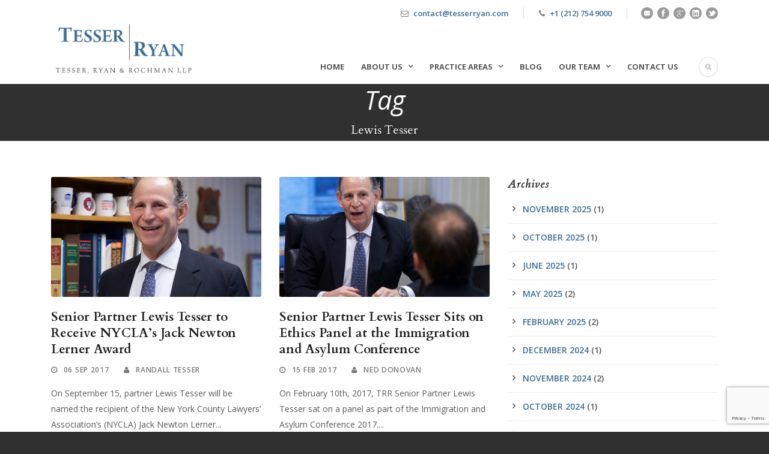

--- FILE ---
content_type: text/html; charset=UTF-8
request_url: https://tesserryan.com/business/lewis-tesser/
body_size: 10200
content:



<!DOCTYPE html>
<!--[if IE 7]><html class="ie ie7 ltie8 ltie9" lang="en-US"><![endif]-->
<!--[if IE 8]><html class="ie ie8 ltie9" lang="en-US"><![endif]-->
<!--[if !(IE 7) | !(IE 8)  ]><!-->
<html lang="en-US">
<!--<![endif]-->

<head>
	<meta charset="UTF-8" />
	<meta name="viewport" content="initial-scale=1.0" />	
		
	<link rel="pingback" href="https://tesserryan.com/xmlrpc.php" />
	<title>Lewis Tesser | Tesser, Ryan &amp; Rochman LLP</title>

<!-- All In One SEO Pack 3.7.1[393,451] -->

<meta name="keywords"  content="award,bar association,cle,honor,jack newton lerner,lewis tesser,nycla,tesser ryan news,asylum,conference,ethics,immigration,2015,awards,honors,new york city,super lawer,top lawyers,administrative law,chevron,deference,new york law journal,tesser ryan and rochman,timothy nolen,administrative agencies,administrative appeals,administrative procedure,article 78,constitutional law,due process,exhaust his administrative remedies,justice lobis,lawline,licensing,taxi &amp; limousine commission,tesser ryan &amp; rochman,uddin v. new york city taxi &amp; limousine commission" />

<script type="application/ld+json" class="aioseop-schema">{"@context":"https://schema.org","@graph":[{"@type":"Organization","@id":"https://tesserryan.com/#organization","url":"https://tesserryan.com/","name":"Tesser, Ryan &amp; Rochman LLP","sameAs":[]},{"@type":"WebSite","@id":"https://tesserryan.com/#website","url":"https://tesserryan.com/","name":"Tesser, Ryan &amp; Rochman LLP","publisher":{"@id":"https://tesserryan.com/#organization"}},{"@type":"CollectionPage","@id":"https://tesserryan.com/business/lewis-tesser/#collectionpage","url":"https://tesserryan.com/business/lewis-tesser/","inLanguage":"en-US","name":"Lewis Tesser","isPartOf":{"@id":"https://tesserryan.com/#website"},"breadcrumb":{"@id":"https://tesserryan.com/business/lewis-tesser/#breadcrumblist"}},{"@type":"BreadcrumbList","@id":"https://tesserryan.com/business/lewis-tesser/#breadcrumblist","itemListElement":[{"@type":"ListItem","position":1,"item":{"@type":"WebPage","@id":"https://tesserryan.com/","url":"https://tesserryan.com/","name":"Tesser Ryan and Rochman LLP - Attorneys at Law"}},{"@type":"ListItem","position":2,"item":{"@type":"WebPage","@id":"https://tesserryan.com/business/lewis-tesser/","url":"https://tesserryan.com/business/lewis-tesser/","name":"Lewis Tesser"}}]}]}</script>
<link rel="canonical" href="https://tesserryan.com/business/lewis-tesser/" />
<!-- All In One SEO Pack -->
<link rel='dns-prefetch' href='//www.google.com' />
<link rel='dns-prefetch' href='//fonts.googleapis.com' />
<link rel='dns-prefetch' href='//s.w.org' />
<link rel="alternate" type="application/rss+xml" title="Tesser, Ryan &amp; Rochman LLP &raquo; Feed" href="https://tesserryan.com/feed/" />
<link rel="alternate" type="application/rss+xml" title="Tesser, Ryan &amp; Rochman LLP &raquo; Comments Feed" href="https://tesserryan.com/comments/feed/" />
<link rel="alternate" type="application/rss+xml" title="Tesser, Ryan &amp; Rochman LLP &raquo; Lewis Tesser Tag Feed" href="https://tesserryan.com/business/lewis-tesser/feed/" />
		<script type="text/javascript">
			window._wpemojiSettings = {"baseUrl":"https:\/\/s.w.org\/images\/core\/emoji\/13.0.0\/72x72\/","ext":".png","svgUrl":"https:\/\/s.w.org\/images\/core\/emoji\/13.0.0\/svg\/","svgExt":".svg","source":{"concatemoji":"https:\/\/tesserryan.com\/wp-includes\/js\/wp-emoji-release.min.js?ver=a177493e827270bb17a87f58e9688722"}};
			!function(e,a,t){var n,r,o,i=a.createElement("canvas"),p=i.getContext&&i.getContext("2d");function s(e,t){var a=String.fromCharCode;p.clearRect(0,0,i.width,i.height),p.fillText(a.apply(this,e),0,0);e=i.toDataURL();return p.clearRect(0,0,i.width,i.height),p.fillText(a.apply(this,t),0,0),e===i.toDataURL()}function c(e){var t=a.createElement("script");t.src=e,t.defer=t.type="text/javascript",a.getElementsByTagName("head")[0].appendChild(t)}for(o=Array("flag","emoji"),t.supports={everything:!0,everythingExceptFlag:!0},r=0;r<o.length;r++)t.supports[o[r]]=function(e){if(!p||!p.fillText)return!1;switch(p.textBaseline="top",p.font="600 32px Arial",e){case"flag":return s([127987,65039,8205,9895,65039],[127987,65039,8203,9895,65039])?!1:!s([55356,56826,55356,56819],[55356,56826,8203,55356,56819])&&!s([55356,57332,56128,56423,56128,56418,56128,56421,56128,56430,56128,56423,56128,56447],[55356,57332,8203,56128,56423,8203,56128,56418,8203,56128,56421,8203,56128,56430,8203,56128,56423,8203,56128,56447]);case"emoji":return!s([55357,56424,8205,55356,57212],[55357,56424,8203,55356,57212])}return!1}(o[r]),t.supports.everything=t.supports.everything&&t.supports[o[r]],"flag"!==o[r]&&(t.supports.everythingExceptFlag=t.supports.everythingExceptFlag&&t.supports[o[r]]);t.supports.everythingExceptFlag=t.supports.everythingExceptFlag&&!t.supports.flag,t.DOMReady=!1,t.readyCallback=function(){t.DOMReady=!0},t.supports.everything||(n=function(){t.readyCallback()},a.addEventListener?(a.addEventListener("DOMContentLoaded",n,!1),e.addEventListener("load",n,!1)):(e.attachEvent("onload",n),a.attachEvent("onreadystatechange",function(){"complete"===a.readyState&&t.readyCallback()})),(n=t.source||{}).concatemoji?c(n.concatemoji):n.wpemoji&&n.twemoji&&(c(n.twemoji),c(n.wpemoji)))}(window,document,window._wpemojiSettings);
		</script>
		<style type="text/css">
img.wp-smiley,
img.emoji {
	display: inline !important;
	border: none !important;
	box-shadow: none !important;
	height: 1em !important;
	width: 1em !important;
	margin: 0 .07em !important;
	vertical-align: -0.1em !important;
	background: none !important;
	padding: 0 !important;
}
</style>
	<link rel='stylesheet' id='wp-block-library-css'  href='https://tesserryan.com/wp-includes/css/dist/block-library/style.min.css?ver=a177493e827270bb17a87f58e9688722' type='text/css' media='all' />
<link rel='stylesheet' id='contact-form-7-css'  href='https://tesserryan.com/wp-content/plugins/contact-form-7/includes/css/styles.css?ver=5.3' type='text/css' media='all' />
<link rel='stylesheet' id='style-css'  href='https://tesserryan.com/wp-content/themes/lawyerbase-v1-01/style.css?ver=a177493e827270bb17a87f58e9688722' type='text/css' media='all' />
<link rel='stylesheet' id='Cardo-google-font-css'  href='https://fonts.googleapis.com/css?family=Cardo%3Aregular%2Citalic%2C700&#038;subset=greek%2Clatin%2Clatin-ext%2Cgreek-ext&#038;ver=a177493e827270bb17a87f58e9688722' type='text/css' media='all' />
<link rel='stylesheet' id='Open-Sans-google-font-css'  href='https://fonts.googleapis.com/css?family=Open+Sans%3A300%2C300italic%2Cregular%2Citalic%2C600%2C600italic%2C700%2C700italic%2C800%2C800italic&#038;subset=greek%2Ccyrillic-ext%2Ccyrillic%2Clatin%2Clatin-ext%2Cvietnamese%2Cgreek-ext&#038;ver=a177493e827270bb17a87f58e9688722' type='text/css' media='all' />
<link rel='stylesheet' id='superfish-css'  href='https://tesserryan.com/wp-content/themes/lawyerbase-v1-01/plugins/superfish/css/superfish.css?ver=a177493e827270bb17a87f58e9688722' type='text/css' media='all' />
<link rel='stylesheet' id='dlmenu-css'  href='https://tesserryan.com/wp-content/themes/lawyerbase-v1-01/plugins/dl-menu/component.css?ver=a177493e827270bb17a87f58e9688722' type='text/css' media='all' />
<link rel='stylesheet' id='font-awesome-css'  href='https://tesserryan.com/wp-content/themes/lawyerbase-v1-01/plugins/font-awesome-new/css/font-awesome.min.css?ver=a177493e827270bb17a87f58e9688722' type='text/css' media='all' />
<link rel='stylesheet' id='jquery-fancybox-css'  href='https://tesserryan.com/wp-content/themes/lawyerbase-v1-01/plugins/fancybox/jquery.fancybox.css?ver=a177493e827270bb17a87f58e9688722' type='text/css' media='all' />
<link rel='stylesheet' id='flexslider-css'  href='https://tesserryan.com/wp-content/themes/lawyerbase-v1-01/plugins/flexslider/flexslider.css?ver=a177493e827270bb17a87f58e9688722' type='text/css' media='all' />
<link rel='stylesheet' id='style-responsive-css'  href='https://tesserryan.com/wp-content/themes/lawyerbase-v1-01/stylesheet/style-responsive.css?ver=a177493e827270bb17a87f58e9688722' type='text/css' media='all' />
<link rel='stylesheet' id='style-custom-css'  href='https://tesserryan.com/wp-content/themes/lawyerbase-v1-01/stylesheet/style-custom.css?ver=a177493e827270bb17a87f58e9688722' type='text/css' media='all' />
<link rel='stylesheet' id='wpgmp-frontend_css-css'  href='https://tesserryan.com/wp-content/plugins/wp-google-map-plugin/assets/css/frontend.css?ver=a177493e827270bb17a87f58e9688722' type='text/css' media='all' />
<link rel='stylesheet' id='msl-main-css'  href='https://tesserryan.com/wp-content/plugins/masterslider/public/assets/css/masterslider.main.css?ver=3.6.2' type='text/css' media='all' />
<link rel='stylesheet' id='msl-custom-css'  href='https://tesserryan.com/wp-content/uploads/master-slider/custom.css?ver=15.9' type='text/css' media='all' />
<script type='text/javascript' src='https://tesserryan.com/wp-includes/js/jquery/jquery.js?ver=1.12.4-wp' id='jquery-core-js'></script>
<link rel="https://api.w.org/" href="https://tesserryan.com/wp-json/" /><link rel="alternate" type="application/json" href="https://tesserryan.com/wp-json/wp/v2/tags/81" /><link rel="EditURI" type="application/rsd+xml" title="RSD" href="https://tesserryan.com/xmlrpc.php?rsd" />
<link rel="wlwmanifest" type="application/wlwmanifest+xml" href="https://tesserryan.com/wp-includes/wlwmanifest.xml" /> 

<script type='text/javascript' data-cfasync='false'>var _mmunch = {'front': false, 'page': false, 'post': false, 'category': false, 'author': false, 'search': false, 'attachment': false, 'tag': false};_mmunch['tag'] = true;</script><script data-cfasync="false" src="//a.mailmunch.co/app/v1/site.js" id="mailmunch-script" data-plugin="mc_mm" data-mailmunch-site-id="289517" async></script><script>var ms_grabbing_curosr = 'https://tesserryan.com/wp-content/plugins/masterslider/public/assets/css/common/grabbing.cur', ms_grab_curosr = 'https://tesserryan.com/wp-content/plugins/masterslider/public/assets/css/common/grab.cur';</script>
<meta name="generator" content="MasterSlider 3.6.2 - Responsive Touch Image Slider | avt.li/msf" />
<link rel="shortcut icon" href="https://tesserryan.com/wp-content/uploads/2015/11/Favicon-test.jpg" type="image/x-icon" /><!-- load the script for older ie version -->
<!--[if lt IE 9]>
<script src="https://tesserryan.com/wp-content/themes/lawyerbase-v1-01/javascript/html5.js" type="text/javascript"></script>
<script src="https://tesserryan.com/wp-content/themes/lawyerbase-v1-01/plugins/easy-pie-chart/excanvas.js" type="text/javascript"></script>
<![endif]-->
<style type="text/css">.recentcomments a{display:inline !important;padding:0 !important;margin:0 !important;}</style>		<style type="text/css" id="wp-custom-css">
			.gdlr-blog-thumbnail {
	background: #ffffff;
}

.practice-item-holder .gdlr-practice-thumbnail {
    max-width: 286px;
}

.practice-item-holder .gdlr-practice-thumbnail .practice-title-wrapper {
	padding: 0 10px;
}		</style>
		</head>

<body class="archive tag tag-lewis-tesser tag-81 _masterslider _ms_version_3.6.2">
<div class="body-wrapper " data-home="https://tesserryan.com" >
		<header class="gdlr-header-wrapper">
		<!-- top navigation -->
				<div class="top-navigation-wrapper">
			<div class="top-navigation-container container">
								<div class="top-navigation-right">
					<div class="top-navigation-right-text">
						<div class="top-bar-right-text-inner"><i class="fa fa-envelope-o"></i> <a href="/cdn-cgi/l/email-protection#781b17160c191b0c380c1d0b0b1d0a0a011916561b171547" target="_top"><span class="__cf_email__" data-cfemail="781b17160c191b0c380c1d0b0b1d0a0a011916561b1715">[email&#160;protected]</span> </a></div><div class="top-bar-right-text-inner"><i class="fa fa-phone"></i> <a href="tel:12127549000?" target="_top">+1 (212) 754 9000</a></div>						<div class="top-social-wrapper">
							<div class="social-icon">
<a href="/cdn-cgi/l/email-protection#31525e5f45505245714554424254434348505f1f525e5c" target="_blank">
<img width="32" height="32" src="https://tesserryan.com/wp-content/themes/lawyerbase-v1-01/images/dark/social-icon/email.png" alt="Email" />
</a>
</div>
<div class="social-icon">
<a href="https://www.facebook.com/TesserRyan" target="_blank">
<img width="32" height="32" src="https://tesserryan.com/wp-content/themes/lawyerbase-v1-01/images/dark/social-icon/facebook.png" alt="Facebook" />
</a>
</div>
<div class="social-icon">
<a href="https://plus.google.com/+Tesserryanlaw" target="_blank" >
<img width="32" height="32" src="https://tesserryan.com/wp-content/themes/lawyerbase-v1-01/images/dark/social-icon/google-plus.png" alt="Google Plus" />
</a>
</div>
<div class="social-icon">
<a href="https://www.linkedin.com/company/tesser-ryan-&#038;-rochman-llp" target="_blank" >
<img width="32" height="32" src="https://tesserryan.com/wp-content/themes/lawyerbase-v1-01/images/dark/social-icon/linkedin.png" alt="Linkedin" />
</a>
</div>
<div class="social-icon">
<a href="https://www.twitter.com/tesserryanlaw" target="_blank">
<img width="32" height="32" src="https://tesserryan.com/wp-content/themes/lawyerbase-v1-01/images/dark/social-icon/twitter.png" alt="Twitter" />
</a>
</div>
<div class="clear"></div>						</div>
					</div>
				</div>
				<div class="clear"></div>
			</div>
		</div>
		
		<!-- logo -->
		<div class="gdlr-header-inner">
			<div class="gdlr-header-container container">
				<!-- logo -->
				<div class="gdlr-logo">
					<a href="https://tesserryan.com" >
						<img src="https://tesserryan.com/wp-content/uploads/2015/11/TRR-Logo.png" alt="" width="561" height="229" />					</a>
					<div class="gdlr-responsive-navigation dl-menuwrapper" id="gdlr-responsive-navigation" ><button class="dl-trigger">Open Menu</button><ul id="menu-navigation" class="dl-menu gdlr-main-mobile-menu"><li id="menu-item-5447" class="menu-item menu-item-type-post_type menu-item-object-page menu-item-home menu-item-5447"><a href="https://tesserryan.com/">Home</a></li>
<li id="menu-item-4655" class="menu-item menu-item-type-post_type menu-item-object-page menu-item-has-children menu-item-4655"><a href="https://tesserryan.com/about-us/">About Us</a>
<ul class="dl-submenu">
	<li id="menu-item-5053" class="menu-item menu-item-type-post_type menu-item-object-page menu-item-5053"><a href="https://tesserryan.com/testimonials/">Testimonials</a></li>
</ul>
</li>
<li id="menu-item-4704" class="menu-item menu-item-type-post_type menu-item-object-page menu-item-has-children menu-item-4704"><a href="https://tesserryan.com/practice-areas/">Practice Areas</a>
<ul class="dl-submenu">
	<li id="menu-item-4780" class="menu-item menu-item-type-post_type menu-item-object-practice menu-item-4780"><a href="https://tesserryan.com/practice/business-disputes-mediation-and-arbitration/">Business Disputes, Mediation, and Arbitration</a></li>
	<li id="menu-item-4782" class="menu-item menu-item-type-post_type menu-item-object-practice menu-item-4782"><a href="https://tesserryan.com/practice/business-law-and-advising-professionals/">Advising Business Professionals</a></li>
	<li id="menu-item-9878" class="menu-item menu-item-type-custom menu-item-object-custom menu-item-9878"><a href="https://tesserryan.com/practice/private-client/">Estate Planning and Probate</a></li>
	<li id="menu-item-9877" class="menu-item menu-item-type-custom menu-item-object-custom menu-item-9877"><a href="https://tesserryan.com/practice/corporate-services/">Corporate Services</a></li>
	<li id="menu-item-4779" class="menu-item menu-item-type-post_type menu-item-object-practice menu-item-4779"><a href="https://tesserryan.com/practice/professional-discipline/">Professional Discipline and Malpractice</a></li>
	<li id="menu-item-4783" class="menu-item menu-item-type-post_type menu-item-object-practice menu-item-4783"><a href="https://tesserryan.com/practice/administrative-law-and-regulatory-practice/">Licensing, Compliance Advice &#038; Defense</a></li>
	<li id="menu-item-4776" class="menu-item menu-item-type-post_type menu-item-object-practice menu-item-4776"><a href="https://tesserryan.com/practice/criminal-defense/">White Collar Criminal Defense</a></li>
	<li id="menu-item-4781" class="menu-item menu-item-type-post_type menu-item-object-practice menu-item-4781"><a href="https://tesserryan.com/practice/litigation/">Litigation</a></li>
</ul>
</li>
<li id="menu-item-547" class="menu-item menu-item-type-post_type menu-item-object-page menu-item-547"><a href="https://tesserryan.com/blog/">Blog</a></li>
<li id="menu-item-4656" class="menu-item menu-item-type-post_type menu-item-object-page menu-item-has-children menu-item-4656"><a href="https://tesserryan.com/our-team/">Our Team</a>
<ul class="dl-submenu">
	<li id="menu-item-4661" class="menu-item menu-item-type-post_type menu-item-object-attorney menu-item-4661"><a href="https://tesserryan.com/attorney/gregory-j-ryan-2/">Gregory J. Ryan</a></li>
	<li id="menu-item-9860" class="menu-item menu-item-type-custom menu-item-object-custom menu-item-9860"><a href="https://tesserryan.com/attorney/george-kontogiannis/">George Kontogiannis</a></li>
	<li id="menu-item-9861" class="menu-item menu-item-type-custom menu-item-object-custom menu-item-9861"><a href="https://tesserryan.com/attorney/alexandra-lyras/">Alexandra Lyras</a></li>
	<li id="menu-item-6011" class="menu-item menu-item-type-post_type menu-item-object-attorney menu-item-6011"><a href="https://tesserryan.com/attorney/randall-tesser/">Randall Tesser</a></li>
	<li id="menu-item-9831" class="menu-item menu-item-type-custom menu-item-object-custom menu-item-9831"><a href="https://tesserryan.com/attorney/jackson-kerr-pending-admission/">Jackson Kerr</a></li>
	<li id="menu-item-24323" class="menu-item menu-item-type-custom menu-item-object-custom menu-item-24323"><a href="https://tesserryan.com/attorney/richard-e-grayson/">Richard E. Grayson</a></li>
	<li id="menu-item-4660" class="menu-item menu-item-type-post_type menu-item-object-attorney menu-item-4660"><a href="https://tesserryan.com/attorney/lewis-tesser-2/">Lewis Tesser</a></li>
</ul>
</li>
<li id="menu-item-10002" class="menu-item menu-item-type-post_type menu-item-object-page menu-item-10002"><a href="https://tesserryan.com/contact-us-4/">Contact Us</a></li>
</ul></div>				</div>

				<!-- navigation -->
				<div class="gdlr-navigation-wrapper"><nav class="gdlr-navigation" id="gdlr-main-navigation" role="navigation"><ul id="menu-navigation-1" class="sf-menu gdlr-main-menu"><li  class="menu-item menu-item-type-post_type menu-item-object-page menu-item-home menu-item-5447menu-item menu-item-type-post_type menu-item-object-page menu-item-home menu-item-5447 gdlr-normal-menu"><a href="https://tesserryan.com/">Home</a></li>
<li  class="menu-item menu-item-type-post_type menu-item-object-page menu-item-has-children menu-item-4655menu-item menu-item-type-post_type menu-item-object-page menu-item-has-children menu-item-4655 gdlr-normal-menu"><a href="https://tesserryan.com/about-us/" class="sf-with-ul-pre">About Us</a>
<ul class="sub-menu">
	<li  class="menu-item menu-item-type-post_type menu-item-object-page menu-item-5053"><a href="https://tesserryan.com/testimonials/">Testimonials</a></li>
</ul>
</li>
<li  class="menu-item menu-item-type-post_type menu-item-object-page menu-item-has-children menu-item-4704menu-item menu-item-type-post_type menu-item-object-page menu-item-has-children menu-item-4704 gdlr-normal-menu"><a href="https://tesserryan.com/practice-areas/" class="sf-with-ul-pre">Practice Areas</a>
<ul class="sub-menu">
	<li  class="menu-item menu-item-type-post_type menu-item-object-practice menu-item-4780"><a href="https://tesserryan.com/practice/business-disputes-mediation-and-arbitration/">Business Disputes, Mediation, and Arbitration</a></li>
	<li  class="menu-item menu-item-type-post_type menu-item-object-practice menu-item-4782"><a href="https://tesserryan.com/practice/business-law-and-advising-professionals/">Advising Business Professionals</a></li>
	<li  class="menu-item menu-item-type-custom menu-item-object-custom menu-item-9878"><a href="https://tesserryan.com/practice/private-client/">Estate Planning and Probate</a></li>
	<li  class="menu-item menu-item-type-custom menu-item-object-custom menu-item-9877"><a href="https://tesserryan.com/practice/corporate-services/">Corporate Services</a></li>
	<li  class="menu-item menu-item-type-post_type menu-item-object-practice menu-item-4779"><a href="https://tesserryan.com/practice/professional-discipline/">Professional Discipline and Malpractice</a></li>
	<li  class="menu-item menu-item-type-post_type menu-item-object-practice menu-item-4783"><a href="https://tesserryan.com/practice/administrative-law-and-regulatory-practice/">Licensing, Compliance Advice &#038; Defense</a></li>
	<li  class="menu-item menu-item-type-post_type menu-item-object-practice menu-item-4776"><a href="https://tesserryan.com/practice/criminal-defense/">White Collar Criminal Defense</a></li>
	<li  class="menu-item menu-item-type-post_type menu-item-object-practice menu-item-4781"><a href="https://tesserryan.com/practice/litigation/">Litigation</a></li>
</ul>
</li>
<li  class="menu-item menu-item-type-post_type menu-item-object-page menu-item-547menu-item menu-item-type-post_type menu-item-object-page menu-item-547 gdlr-normal-menu"><a href="https://tesserryan.com/blog/">Blog</a></li>
<li  class="menu-item menu-item-type-post_type menu-item-object-page menu-item-has-children menu-item-4656menu-item menu-item-type-post_type menu-item-object-page menu-item-has-children menu-item-4656 gdlr-normal-menu"><a href="https://tesserryan.com/our-team/" class="sf-with-ul-pre">Our Team</a>
<ul class="sub-menu">
	<li  class="menu-item menu-item-type-post_type menu-item-object-attorney menu-item-4661"><a href="https://tesserryan.com/attorney/gregory-j-ryan-2/">Gregory J. Ryan</a></li>
	<li  class="menu-item menu-item-type-custom menu-item-object-custom menu-item-9860"><a href="https://tesserryan.com/attorney/george-kontogiannis/">George Kontogiannis</a></li>
	<li  class="menu-item menu-item-type-custom menu-item-object-custom menu-item-9861"><a href="https://tesserryan.com/attorney/alexandra-lyras/">Alexandra Lyras</a></li>
	<li  class="menu-item menu-item-type-post_type menu-item-object-attorney menu-item-6011"><a href="https://tesserryan.com/attorney/randall-tesser/">Randall Tesser</a></li>
	<li  class="menu-item menu-item-type-custom menu-item-object-custom menu-item-9831"><a href="https://tesserryan.com/attorney/jackson-kerr-pending-admission/">Jackson Kerr</a></li>
	<li  class="menu-item menu-item-type-custom menu-item-object-custom menu-item-24323"><a href="https://tesserryan.com/attorney/richard-e-grayson/">Richard E. Grayson</a></li>
	<li  class="menu-item menu-item-type-post_type menu-item-object-attorney menu-item-4660"><a href="https://tesserryan.com/attorney/lewis-tesser-2/">Lewis Tesser</a></li>
</ul>
</li>
<li  class="menu-item menu-item-type-post_type menu-item-object-page menu-item-10002menu-item menu-item-type-post_type menu-item-object-page menu-item-10002 gdlr-normal-menu"><a href="https://tesserryan.com/contact-us-4/">Contact Us</a></li>
</ul></nav>	
<i class="fa fa-search icon-search gdlr-menu-search-button" id="gdlr-menu-search-button" ></i>
<div class="gdlr-menu-search" id="gdlr-menu-search">
	<form method="get" id="searchform" action="https://tesserryan.com/">
				<div class="search-text">
			<input type="text" value="Type Keywords" name="s" autocomplete="off" data-default="Type Keywords" />
		</div>
		<input type="submit" value="" />
		<div class="clear"></div>
	</form>	
</div>		
<div class="clear"></div></div>
				<div class="clear"></div>
			</div>
		</div>
	</header>
	<div id="gdlr-header-substitute" ></div>
	
			<div class="gdlr-page-title-wrapper"  >
			<div class="gdlr-page-title-overlay"></div>
			<div class="gdlr-page-title-container container" >
				<span class="gdlr-page-title">Tag</span>
								<h1 class="gdlr-page-caption gdlr-title-font">Lewis Tesser</h1>
							</div>	
		</div>		
		<!-- is search -->	<div class="content-wrapper"><div class="gdlr-content">

		<div class="with-sidebar-wrapper">
		<div class="with-sidebar-container container">
			<div class="with-sidebar-left eight columns">
				<div class="with-sidebar-content twelve gdlr-item-start-content columns">
					<div class="blog-item-holder"><div class="gdlr-isotope" data-type="blog" data-layout="fitRows" ><div class="clear"></div><div class="six columns"><div class="gdlr-item gdlr-blog-grid"><div class="gdlr-ux gdlr-blog-grid-ux">
<article id="post-5671" class="post-5671 post type-post status-publish format-standard has-post-thumbnail hentry category-tesser-ryan-news tag-award tag-bar-association tag-cle tag-honor tag-jack-newton-lerner tag-lewis-tesser tag-nycla">
	<div class="gdlr-standard-style">
				<div class="gdlr-blog-thumbnail">
			<a href="https://tesserryan.com/senior-partner-lewis-tesser-to-receive-nyclas-jack-newton-lerner-award/"> <img src="https://tesserryan.com/wp-content/uploads/2016/10/Lew-New-Retouch-Web-700x400.jpg" alt="" width="700" height="400" /></a>		</div>
	
		<header class="post-header">
							<h3 class="gdlr-blog-title"><a href="https://tesserryan.com/senior-partner-lewis-tesser-to-receive-nyclas-jack-newton-lerner-award/">Senior Partner Lewis Tesser to Receive NYCLA&#8217;s Jack Newton Lerner Award</a></h3>
						
			<div class="gdlr-blog-info gdlr-info"><div class="blog-info blog-date"><i class="fa fa-clock-o"></i><a href="https://tesserryan.com/2017/09/06/">06 Sep 2017</a></div><div class="blog-info blog-author"><i class="fa fa-user"></i><a href="https://tesserryan.com/author/rtesser/" title="Posts by Randall Tesser" rel="author">Randall Tesser</a></div><div class="clear"></div></div>	
			<div class="clear"></div>
		</header><!-- entry-header -->

		<div class="gdlr-blog-content">On September 15, partner Lewis Tesser will be named the recipient of the New York County Lawyers’ Association’s (NYCLA) Jack Newton Lerner... <div class="clear"></div><a href="https://tesserryan.com/senior-partner-lewis-tesser-to-receive-nyclas-jack-newton-lerner-award/" class="excerpt-read-more">Read More</a></div>	</div>
</article><!-- #post --></div></div></div><div class="six columns"><div class="gdlr-item gdlr-blog-grid"><div class="gdlr-ux gdlr-blog-grid-ux">
<article id="post-5604" class="post-5604 post type-post status-publish format-standard has-post-thumbnail hentry category-tesser-ryan-news tag-asylum tag-conference tag-ethics tag-immigration tag-lewis-tesser">
	<div class="gdlr-standard-style">
				<div class="gdlr-blog-thumbnail">
			<a href="https://tesserryan.com/senior-partner-lewis-tesser-sits-on-ethics-panel-at-the-immigration-and-asylum-conference/"> <img src="https://tesserryan.com/wp-content/uploads/2015/09/LewTesserClient-700x400.jpg" alt="" width="700" height="400" /></a>		</div>
	
		<header class="post-header">
							<h3 class="gdlr-blog-title"><a href="https://tesserryan.com/senior-partner-lewis-tesser-sits-on-ethics-panel-at-the-immigration-and-asylum-conference/">Senior Partner Lewis Tesser Sits on Ethics Panel at the Immigration and Asylum Conference</a></h3>
						
			<div class="gdlr-blog-info gdlr-info"><div class="blog-info blog-date"><i class="fa fa-clock-o"></i><a href="https://tesserryan.com/2017/02/15/">15 Feb 2017</a></div><div class="blog-info blog-author"><i class="fa fa-user"></i><a href="https://tesserryan.com/author/ndonovan/" title="Posts by Ned Donovan" rel="author">Ned Donovan</a></div><div class="clear"></div></div>	
			<div class="clear"></div>
		</header><!-- entry-header -->

		<div class="gdlr-blog-content">On February 10th, 2017, TRR Senior Partner Lewis Tesser sat on a panel as part of the Immigration and Asylum Conference 2017.... <div class="clear"></div><a href="https://tesserryan.com/senior-partner-lewis-tesser-sits-on-ethics-panel-at-the-immigration-and-asylum-conference/" class="excerpt-read-more">Read More</a></div>	</div>
</article><!-- #post --></div></div></div><div class="clear"></div><div class="six columns"><div class="gdlr-item gdlr-blog-grid"><div class="gdlr-ux gdlr-blog-grid-ux">
<article id="post-4785" class="post-4785 post type-post status-publish format-standard has-post-thumbnail hentry category-tesser-ryan-news tag-510 tag-awards tag-honors tag-lewis-tesser tag-new-york-city tag-super-lawer tag-top-lawyers">
	<div class="gdlr-standard-style">
				<div class="gdlr-blog-thumbnail">
			<a href="https://tesserryan.com/lewis-tesser-named-a-2015-new-york-city-super-lawyer/"> <img src="https://tesserryan.com/wp-content/uploads/2015/09/LewTesserWebSmudge-700x400.jpg" alt="" width="700" height="400" /></a>		</div>
	
		<header class="post-header">
							<h3 class="gdlr-blog-title"><a href="https://tesserryan.com/lewis-tesser-named-a-2015-new-york-city-super-lawyer/">Lewis Tesser Named to 2015 New York City Super Lawyers List</a></h3>
						
			<div class="gdlr-blog-info gdlr-info"><div class="blog-info blog-date"><i class="fa fa-clock-o"></i><a href="https://tesserryan.com/2015/10/01/">01 Oct 2015</a></div><div class="blog-info blog-author"><i class="fa fa-user"></i><a href="https://tesserryan.com/author/ndonovan/" title="Posts by Ned Donovan" rel="author">Ned Donovan</a></div><div class="clear"></div></div>	
			<div class="clear"></div>
		</header><!-- entry-header -->

		<div class="gdlr-blog-content">FOR IMMEDIATE RELEASE: The entire team at Tesser, Ryan, &amp; Rochman LLP would like to extend our sincerest congratulations to our Senior... <div class="clear"></div><a href="https://tesserryan.com/lewis-tesser-named-a-2015-new-york-city-super-lawyer/" class="excerpt-read-more">Read More</a></div>	</div>
</article><!-- #post --></div></div></div><div class="six columns"><div class="gdlr-item gdlr-blog-grid"><div class="gdlr-ux gdlr-blog-grid-ux">
<article id="post-586" class="post-586 post type-post status-publish format-standard hentry category-administrative-law-2 tag-administrative-law tag-chevron tag-deference tag-lewis-tesser tag-new-york-law-journal tag-tesser-ryan-and-rochman tag-timothy-nolen">
	<div class="gdlr-standard-style">
			
		<header class="post-header">
							<h3 class="gdlr-blog-title"><a href="https://tesserryan.com/how-can-administrative-decisions-affect-your-case/">How can administrative decisions affect your case?</a></h3>
						
			<div class="gdlr-blog-info gdlr-info"><div class="blog-info blog-date"><i class="fa fa-clock-o"></i><a href="https://tesserryan.com/2014/01/07/">07 Jan 2014</a></div><div class="blog-info blog-author"><i class="fa fa-user"></i><a href="https://tesserryan.com/author/tnolen/" title="Posts by Timothy Nolen" rel="author">Timothy Nolen</a></div><div class="clear"></div></div>	
			<div class="clear"></div>
		</header><!-- entry-header -->

		<div class="gdlr-blog-content">In our latest New York Law Journal piece, “Do New York State Courts Apply the &#8216;Chevron&#8217; Two-Step for Deferring to Agencies,” Partner... <div class="clear"></div><a href="https://tesserryan.com/how-can-administrative-decisions-affect-your-case/" class="excerpt-read-more">Read More</a></div>	</div>
</article><!-- #post --></div></div></div><div class="clear"></div><div class="six columns"><div class="gdlr-item gdlr-blog-grid"><div class="gdlr-ux gdlr-blog-grid-ux">
<article id="post-785" class="post-785 post type-post status-publish format-standard hentry category-administrative-law-2 tag-administrative-agencies tag-administrative-appeals tag-administrative-law tag-administrative-procedure tag-article-78 tag-constitutional-law tag-due-process tag-exhaust-his-administrative-remedies tag-justice-lobis tag-lawline tag-lewis-tesser tag-licensing tag-taxi-limousine-commission tag-tesser-ryan-rochman tag-uddin-v-new-york-city-taxi-limousine-commission">
	<div class="gdlr-standard-style">
			
		<header class="post-header">
							<h3 class="gdlr-blog-title"><a href="https://tesserryan.com/new-york-county-supreme-court-dismisses-article-78-proceeding-for-failure-to-exhaust-administrative-remedies/">New York County Supreme Court Dismisses Article 78 Proceeding for Failure to Exhaust Administrative Remedies</a></h3>
						
			<div class="gdlr-blog-info gdlr-info"><div class="blog-info blog-date"><i class="fa fa-clock-o"></i><a href="https://tesserryan.com/2012/10/05/">05 Oct 2012</a></div><div class="blog-info blog-author"><i class="fa fa-user"></i><a href="https://tesserryan.com/author/tnolen/" title="Posts by Timothy Nolen" rel="author">Timothy Nolen</a></div><div class="clear"></div></div>	
			<div class="clear"></div>
		</header><!-- entry-header -->

		<div class="gdlr-blog-content">By Lewis Tesser and Timothy Nolen Article 78 proceedings provide litigants a means of challenging administrative agencies’ determinations. A recent opinion from... <div class="clear"></div><a href="https://tesserryan.com/new-york-county-supreme-court-dismisses-article-78-proceeding-for-failure-to-exhaust-administrative-remedies/" class="excerpt-read-more">Read More</a></div>	</div>
</article><!-- #post --></div></div></div><div class="clear"></div></div><div class="clear"></div></div>				</div>
				
				<div class="clear"></div>
			</div>
			
<div class="gdlr-sidebar gdlr-right-sidebar four columns">
	<div class="gdlr-item-start-content sidebar-right-item" >
	<div id="archives-2" class="widget widget_archive gdlr-item gdlr-widget"><h3 class="gdlr-widget-title">Archives</h3><div class="clear"></div>
			<ul>
					<li><a href='https://tesserryan.com/2025/11/'>November 2025</a>&nbsp;(1)</li>
	<li><a href='https://tesserryan.com/2025/10/'>October 2025</a>&nbsp;(1)</li>
	<li><a href='https://tesserryan.com/2025/06/'>June 2025</a>&nbsp;(1)</li>
	<li><a href='https://tesserryan.com/2025/05/'>May 2025</a>&nbsp;(2)</li>
	<li><a href='https://tesserryan.com/2025/02/'>February 2025</a>&nbsp;(2)</li>
	<li><a href='https://tesserryan.com/2024/12/'>December 2024</a>&nbsp;(1)</li>
	<li><a href='https://tesserryan.com/2024/11/'>November 2024</a>&nbsp;(2)</li>
	<li><a href='https://tesserryan.com/2024/10/'>October 2024</a>&nbsp;(1)</li>
	<li><a href='https://tesserryan.com/2024/09/'>September 2024</a>&nbsp;(2)</li>
	<li><a href='https://tesserryan.com/2024/08/'>August 2024</a>&nbsp;(2)</li>
	<li><a href='https://tesserryan.com/2024/05/'>May 2024</a>&nbsp;(1)</li>
	<li><a href='https://tesserryan.com/2023/11/'>November 2023</a>&nbsp;(2)</li>
	<li><a href='https://tesserryan.com/2023/09/'>September 2023</a>&nbsp;(2)</li>
	<li><a href='https://tesserryan.com/2023/05/'>May 2023</a>&nbsp;(2)</li>
	<li><a href='https://tesserryan.com/2023/02/'>February 2023</a>&nbsp;(1)</li>
	<li><a href='https://tesserryan.com/2023/01/'>January 2023</a>&nbsp;(1)</li>
	<li><a href='https://tesserryan.com/2022/12/'>December 2022</a>&nbsp;(1)</li>
	<li><a href='https://tesserryan.com/2022/11/'>November 2022</a>&nbsp;(3)</li>
	<li><a href='https://tesserryan.com/2022/10/'>October 2022</a>&nbsp;(4)</li>
	<li><a href='https://tesserryan.com/2022/09/'>September 2022</a>&nbsp;(4)</li>
	<li><a href='https://tesserryan.com/2022/02/'>February 2022</a>&nbsp;(1)</li>
	<li><a href='https://tesserryan.com/2021/09/'>September 2021</a>&nbsp;(2)</li>
	<li><a href='https://tesserryan.com/2021/08/'>August 2021</a>&nbsp;(2)</li>
	<li><a href='https://tesserryan.com/2021/06/'>June 2021</a>&nbsp;(3)</li>
	<li><a href='https://tesserryan.com/2021/05/'>May 2021</a>&nbsp;(1)</li>
	<li><a href='https://tesserryan.com/2021/04/'>April 2021</a>&nbsp;(2)</li>
	<li><a href='https://tesserryan.com/2021/03/'>March 2021</a>&nbsp;(1)</li>
	<li><a href='https://tesserryan.com/2021/02/'>February 2021</a>&nbsp;(2)</li>
	<li><a href='https://tesserryan.com/2020/10/'>October 2020</a>&nbsp;(1)</li>
	<li><a href='https://tesserryan.com/2020/09/'>September 2020</a>&nbsp;(1)</li>
	<li><a href='https://tesserryan.com/2020/08/'>August 2020</a>&nbsp;(1)</li>
	<li><a href='https://tesserryan.com/2020/05/'>May 2020</a>&nbsp;(1)</li>
	<li><a href='https://tesserryan.com/2020/04/'>April 2020</a>&nbsp;(1)</li>
	<li><a href='https://tesserryan.com/2020/03/'>March 2020</a>&nbsp;(4)</li>
	<li><a href='https://tesserryan.com/2019/11/'>November 2019</a>&nbsp;(1)</li>
	<li><a href='https://tesserryan.com/2019/10/'>October 2019</a>&nbsp;(1)</li>
	<li><a href='https://tesserryan.com/2019/05/'>May 2019</a>&nbsp;(1)</li>
	<li><a href='https://tesserryan.com/2019/04/'>April 2019</a>&nbsp;(1)</li>
	<li><a href='https://tesserryan.com/2019/03/'>March 2019</a>&nbsp;(2)</li>
	<li><a href='https://tesserryan.com/2019/02/'>February 2019</a>&nbsp;(2)</li>
	<li><a href='https://tesserryan.com/2018/10/'>October 2018</a>&nbsp;(1)</li>
	<li><a href='https://tesserryan.com/2018/09/'>September 2018</a>&nbsp;(1)</li>
	<li><a href='https://tesserryan.com/2018/08/'>August 2018</a>&nbsp;(1)</li>
	<li><a href='https://tesserryan.com/2018/07/'>July 2018</a>&nbsp;(1)</li>
	<li><a href='https://tesserryan.com/2018/06/'>June 2018</a>&nbsp;(1)</li>
	<li><a href='https://tesserryan.com/2018/04/'>April 2018</a>&nbsp;(3)</li>
	<li><a href='https://tesserryan.com/2017/12/'>December 2017</a>&nbsp;(1)</li>
	<li><a href='https://tesserryan.com/2017/11/'>November 2017</a>&nbsp;(3)</li>
	<li><a href='https://tesserryan.com/2017/10/'>October 2017</a>&nbsp;(3)</li>
	<li><a href='https://tesserryan.com/2017/09/'>September 2017</a>&nbsp;(3)</li>
	<li><a href='https://tesserryan.com/2017/08/'>August 2017</a>&nbsp;(1)</li>
	<li><a href='https://tesserryan.com/2017/04/'>April 2017</a>&nbsp;(1)</li>
	<li><a href='https://tesserryan.com/2017/03/'>March 2017</a>&nbsp;(2)</li>
	<li><a href='https://tesserryan.com/2017/02/'>February 2017</a>&nbsp;(1)</li>
	<li><a href='https://tesserryan.com/2017/01/'>January 2017</a>&nbsp;(1)</li>
	<li><a href='https://tesserryan.com/2016/12/'>December 2016</a>&nbsp;(1)</li>
	<li><a href='https://tesserryan.com/2016/11/'>November 2016</a>&nbsp;(1)</li>
	<li><a href='https://tesserryan.com/2016/10/'>October 2016</a>&nbsp;(1)</li>
	<li><a href='https://tesserryan.com/2016/09/'>September 2016</a>&nbsp;(1)</li>
	<li><a href='https://tesserryan.com/2016/08/'>August 2016</a>&nbsp;(2)</li>
	<li><a href='https://tesserryan.com/2016/06/'>June 2016</a>&nbsp;(4)</li>
	<li><a href='https://tesserryan.com/2016/05/'>May 2016</a>&nbsp;(1)</li>
	<li><a href='https://tesserryan.com/2015/11/'>November 2015</a>&nbsp;(1)</li>
	<li><a href='https://tesserryan.com/2015/10/'>October 2015</a>&nbsp;(1)</li>
	<li><a href='https://tesserryan.com/2015/06/'>June 2015</a>&nbsp;(1)</li>
	<li><a href='https://tesserryan.com/2015/04/'>April 2015</a>&nbsp;(1)</li>
	<li><a href='https://tesserryan.com/2014/03/'>March 2014</a>&nbsp;(1)</li>
	<li><a href='https://tesserryan.com/2014/01/'>January 2014</a>&nbsp;(1)</li>
	<li><a href='https://tesserryan.com/2013/10/'>October 2013</a>&nbsp;(3)</li>
	<li><a href='https://tesserryan.com/2013/09/'>September 2013</a>&nbsp;(1)</li>
	<li><a href='https://tesserryan.com/2013/06/'>June 2013</a>&nbsp;(4)</li>
	<li><a href='https://tesserryan.com/2013/05/'>May 2013</a>&nbsp;(3)</li>
	<li><a href='https://tesserryan.com/2013/04/'>April 2013</a>&nbsp;(2)</li>
	<li><a href='https://tesserryan.com/2013/03/'>March 2013</a>&nbsp;(1)</li>
	<li><a href='https://tesserryan.com/2013/02/'>February 2013</a>&nbsp;(1)</li>
	<li><a href='https://tesserryan.com/2012/12/'>December 2012</a>&nbsp;(2)</li>
	<li><a href='https://tesserryan.com/2012/10/'>October 2012</a>&nbsp;(1)</li>
	<li><a href='https://tesserryan.com/2012/08/'>August 2012</a>&nbsp;(1)</li>
	<li><a href='https://tesserryan.com/2012/05/'>May 2012</a>&nbsp;(1)</li>
	<li><a href='https://tesserryan.com/2012/04/'>April 2012</a>&nbsp;(2)</li>
	<li><a href='https://tesserryan.com/2012/03/'>March 2012</a>&nbsp;(3)</li>
	<li><a href='https://tesserryan.com/2012/01/'>January 2012</a>&nbsp;(3)</li>
	<li><a href='https://tesserryan.com/2011/11/'>November 2011</a>&nbsp;(8)</li>
	<li><a href='https://tesserryan.com/2011/10/'>October 2011</a>&nbsp;(7)</li>
	<li><a href='https://tesserryan.com/2011/08/'>August 2011</a>&nbsp;(6)</li>
	<li><a href='https://tesserryan.com/2011/07/'>July 2011</a>&nbsp;(10)</li>
	<li><a href='https://tesserryan.com/2011/06/'>June 2011</a>&nbsp;(6)</li>
	<li><a href='https://tesserryan.com/2010/12/'>December 2010</a>&nbsp;(2)</li>
	<li><a href='https://tesserryan.com/2010/11/'>November 2010</a>&nbsp;(1)</li>
			</ul>

			</div>	</div>
</div>
			<div class="clear"></div>
		</div>				
	</div>				

</div><!-- gdlr-content -->
		<div class="clear" ></div>
	</div><!-- content wrapper -->

		
	<footer class="footer-wrapper" >
				<div class="footer-container container">
										<div class="footer-column three columns" id="footer-widget-1" >
					<div id="text-5" class="widget widget_text gdlr-item gdlr-widget"><h3 class="gdlr-widget-title">About Us</h3><div class="clear"></div>			<div class="textwidget"><p>Tesser, Ryan, & Rochman LLP is a New York law firm focusing on Business Law, Complex Litigation, Professional Practices, Trusts & Estates, and White Collar Criminal Defense. TRR has been providing client-driven service for over 40 years.</p>
<div class="clear"></div>
<div class="gdlr-space" style="margin-top: 20px;"></div>
<p><center><a href="https://www.facebook.com/TesserRyan" target="_blank" rel="noopener noreferrer"><i class="gdlr-icon fa fa-facebook-square" style="color: #fff; font-size: 24px; " ></i></a><a href="https://www.twitter.com/TesserRyanLaw" target="_blank" rel="noopener noreferrer"><i class="gdlr-icon fa fa-twitter-square" style="color: #fff; font-size: 24px; " ></i></a> <a href="https://www.linkedin.com/company/tesser-ryan-&-rochman-llp" target="_blank" rel="noopener noreferrer"><i class="gdlr-icon fa fa-linkedin-square" style="color: #fff; font-size: 24px; " ></i></a> <a href="https://plus.google.com/+Tesserryanlaw/" target="_blank" rel="noopener noreferrer"><i class="gdlr-icon fa fa-google-plus-square" style="color: #fff; font-size: 24px; " ></i></a></center></p>
</div>
		</div>				</div>
										<div class="footer-column three columns" id="footer-widget-2" >
					<div id="text-16" class="widget widget_text gdlr-item gdlr-widget"><h3 class="gdlr-widget-title">Contact Info</h3><div class="clear"></div>			<div class="textwidget"><p><a href="https://www.google.com/maps/place/15+Fisher+Ln,+White+Plains,+NY+10603/@41.0531122,-73.7731004,17z/data=!3m1!4b1!4m5!3m4!1s0x89c295c76468be33:0xb959e0383c8c44c4!8m2!3d41.0531122!4d-73.7709064" target="_blank" rel="noopener noreferrer">15 Fisher Lane<br />
White Plains, NY 10603</a></p>
<div class="clear"></div><div class="gdlr-space" style="margin-top: 10px;"></div>
<p><i class="gdlr-icon fa fa-phone" style="color: #fff; font-size: 16px; " ></i> <a href="tel:12127549000" target="_top" rel="noopener noreferrer">+1 (212) 754 9000</a></p>
<div class="clear"></div><div class="gdlr-space" style="margin-top: 10px;"></div>
<p><i class="gdlr-icon fa fa-fax" style="color: #fff; font-size: 13px; " ></i> <a href="fax:+19149845356">+1 (914) 984 5356</a></p>
<div class="clear"></div><div class="gdlr-space" style="margin-top: 10px;"></div>
<p><i class="gdlr-icon fa fa-envelope-o" style="color: #fff; font-size: 15px; " ></i> <a href="/cdn-cgi/l/email-protection#187b77766c797b6c586c7d6b6b7d6a6a617976367b7775276b6d7a727d7b6c254f7d7a6b716c7d3d2a285b77766c797b6c" target="_top" rel="noopener noreferrer"><span class="__cf_email__" data-cfemail="3f5c50514b5e5c4b7f4b5a4c4c5a4d4d465e51115c5052">[email&#160;protected]</span></a></p>
</div>
		</div>				</div>
										<div class="footer-column three columns" id="footer-widget-3" >
					<div id="wpgmp_google_map_widget_class-4" class="widget widget_wpgmp_google_map_widget_class gdlr-item gdlr-widget"><h3 class="gdlr-widget-title">Find Our Office</h3><div class="clear"></div><div class="wpgmp_map_container wpgmp-map-3" rel="map3"><div class="wpgmp_map_parent"><div class="wpgmp_map " style="width:100%; height:200px;" id="map3" ></div></div></div><script data-cfasync="false" src="/cdn-cgi/scripts/5c5dd728/cloudflare-static/email-decode.min.js"></script><script>jQuery(document).ready(function($) {var map3 = $("#map3").maps({"map_options":{"center_lat":"41.0531122","center_lng":"-73.7709064","zoom":16,"map_type_id":"ROADMAP","draggable":true,"scroll_wheel":true,"display_45_imagery":"","marker_default_icon":"http:\/\/tesserryan.com\/wp-content\/plugins\/wp-google-map-plugin\/assets\/images\/\/default_marker.png","infowindow_setting":"","infowindow_bounce_animation":"","infowindow_drop_animation":false,"close_infowindow_on_map_click":false,"default_infowindow_open":false,"infowindow_open_event":"click","full_screen_control":true,"search_control":true,"zoom_control":false,"map_type_control":true,"street_view_control":true,"full_screen_control_position":"TOP_RIGHT","search_control_position":"TOP_LEFT","zoom_control_position":"TOP_LEFT","map_type_control_position":"TOP_RIGHT","map_type_control_style":"HORIZONTAL_BAR","street_view_control_position":"TOP_LEFT","map_control":true,"map_control_settings":false,"map_zoom_after_search":6,"width":"","height":"200"},"places":[{"id":"2","title":"Tesser, Ryan & Rochman, LLP","address":"15 Fisher Lane, White Plains, NY, USA","source":"manual","content":"Tesser, Ryan & Rochman, LLP","location":{"icon":"http:\/\/tesserryan.com\/wp-content\/plugins\/wp-google-map-plugin\/assets\/images\/\/default_marker.png","lat":"41.0531122","lng":"-73.7709064","city":"White Plains","state":"New York","country":"United States","onclick_action":"marker","redirect_custom_link":"","marker_image":"","open_new_tab":"yes","postal_code":"10603","draggable":false,"infowindow_default_open":false,"animation":"BOUNCE","infowindow_disable":true,"zoom":5,"extra_fields":""},"categories":[],"custom_filters":""}],"styles":"","listing":"","map_property":{"map_id":"3"}}).data("wpgmp_maps");});</script></div>				</div>
										<div class="footer-column three columns" id="footer-widget-4" >
									</div>
									<div class="clear"></div>
		</div>
				
				<div class="copyright-wrapper">
			<div class="copyright-container container">
				<div class="copyright-left">
					Copyright 2024 - Tesser, Ryan &amp; Rochman, LLP - All Rights Reserved				</div>
				<div class="copyright-right">
					This web site contains attorney advertising.
Prior results do not guarantee a similar outcome.				</div>
				<div class="clear"></div>
			</div>
		</div>
			</footer>
	</div> <!-- body-wrapper -->
<script type="text/javascript"></script><script type='text/javascript' id='contact-form-7-js-extra'>
/* <![CDATA[ */
var wpcf7 = {"apiSettings":{"root":"https:\/\/tesserryan.com\/wp-json\/contact-form-7\/v1","namespace":"contact-form-7\/v1"},"cached":"1"};
/* ]]> */
</script>
<script type='text/javascript' src='https://tesserryan.com/wp-content/plugins/contact-form-7/includes/js/scripts.js?ver=5.3' id='contact-form-7-js'></script>
<script type='text/javascript' src='https://tesserryan.com/wp-content/plugins/gdlr-lawyer/gdlr-lawyer.js?ver=1.0.0' id='gdlr-lawyer-js'></script>
<script type='text/javascript' src='https://www.google.com/recaptcha/api.js?render=6LfVQs8ZAAAAAHM1Nsk0nV7sk91hlqncS2qZZhPK&#038;ver=3.0' id='google-recaptcha-js'></script>
<script type='text/javascript' id='wpcf7-recaptcha-js-extra'>
/* <![CDATA[ */
var wpcf7_recaptcha = {"sitekey":"6LfVQs8ZAAAAAHM1Nsk0nV7sk91hlqncS2qZZhPK","actions":{"homepage":"homepage","contactform":"contactform"}};
/* ]]> */
</script>
<script type='text/javascript' src='https://tesserryan.com/wp-content/plugins/contact-form-7/modules/recaptcha/script.js?ver=5.3' id='wpcf7-recaptcha-js'></script>
<script type='text/javascript' src='https://tesserryan.com/wp-content/themes/lawyerbase-v1-01/plugins/superfish/js/superfish.js?ver=1.0' id='superfish-js'></script>
<script type='text/javascript' src='https://tesserryan.com/wp-includes/js/hoverIntent.min.js?ver=1.8.1' id='hoverIntent-js'></script>
<script type='text/javascript' src='https://tesserryan.com/wp-content/themes/lawyerbase-v1-01/plugins/dl-menu/modernizr.custom.js?ver=1.0' id='modernizr-js'></script>
<script type='text/javascript' src='https://tesserryan.com/wp-content/themes/lawyerbase-v1-01/plugins/dl-menu/jquery.dlmenu.js?ver=1.0' id='dlmenu-js'></script>
<script type='text/javascript' src='https://tesserryan.com/wp-content/themes/lawyerbase-v1-01/plugins/jquery.easing.js?ver=1.0' id='jquery-easing-js'></script>
<script type='text/javascript' src='https://tesserryan.com/wp-content/themes/lawyerbase-v1-01/plugins/jquery.transit.min.js?ver=1.0' id='jquery.transit-js'></script>
<script type='text/javascript' src='https://tesserryan.com/wp-content/themes/lawyerbase-v1-01/plugins/fancybox/jquery.fancybox.pack.js?ver=1.0' id='jquery-fancybox-js'></script>
<script type='text/javascript' src='https://tesserryan.com/wp-content/themes/lawyerbase-v1-01/plugins/fancybox/helpers/jquery.fancybox-media.js?ver=1.0' id='jquery-fancybox-media-js'></script>
<script type='text/javascript' src='https://tesserryan.com/wp-content/themes/lawyerbase-v1-01/plugins/fancybox/helpers/jquery.fancybox-thumbs.js?ver=1.0' id='jquery-fancybox-thumbs-js'></script>
<script type='text/javascript' src='https://tesserryan.com/wp-content/themes/lawyerbase-v1-01/plugins/flexslider/jquery.flexslider.js?ver=1.0' id='flexslider-js'></script>
<script type='text/javascript' src='https://tesserryan.com/wp-content/themes/lawyerbase-v1-01/javascript/gdlr-script.js?ver=1.0' id='gdlr-script-js'></script>
<script type='text/javascript' src='https://maps.google.com/maps/api/js?key=AIzaSyAY_4cuOz91HZeBwZ7C26LNEQnk06I9P5I&#038;libraries=geometry%2Cplaces%2Cweather%2Cpanoramio%2Cdrawing&#038;language=en&#038;ver=a177493e827270bb17a87f58e9688722' id='wpgmp-google-api-js'></script>
<script type='text/javascript' id='wpgmp-google-map-main-js-extra'>
/* <![CDATA[ */
var wpgmp_local = {"all_location":"All","show_locations":"Show Locations","sort_by":"Sort by","wpgmp_not_working":"Not working...","place_icon_url":"https:\/\/tesserryan.com\/wp-content\/plugins\/wp-google-map-plugin\/assets\/images\/icons\/"};
/* ]]> */
</script>
<script type='text/javascript' src='https://tesserryan.com/wp-content/plugins/wp-google-map-plugin/assets/js/maps.js?ver=2.3.4' id='wpgmp-google-map-main-js'></script>
<script type='text/javascript' src='https://tesserryan.com/wp-content/plugins/masterslider/public/assets/js/masterslider.min.js?ver=3.6.2' id='masterslider-core-js'></script>
<script type='text/javascript' src='https://tesserryan.com/wp-includes/js/wp-embed.min.js?ver=a177493e827270bb17a87f58e9688722' id='wp-embed-js'></script>
<script defer src="https://static.cloudflareinsights.com/beacon.min.js/vcd15cbe7772f49c399c6a5babf22c1241717689176015" integrity="sha512-ZpsOmlRQV6y907TI0dKBHq9Md29nnaEIPlkf84rnaERnq6zvWvPUqr2ft8M1aS28oN72PdrCzSjY4U6VaAw1EQ==" data-cf-beacon='{"version":"2024.11.0","token":"b8643daa82f648eba2a006a1957f012b","r":1,"server_timing":{"name":{"cfCacheStatus":true,"cfEdge":true,"cfExtPri":true,"cfL4":true,"cfOrigin":true,"cfSpeedBrain":true},"location_startswith":null}}' crossorigin="anonymous"></script>
</body>
</html>
<!--
Performance optimized by W3 Total Cache. Learn more: https://www.boldgrid.com/w3-total-cache/


Served from: tesserryan.com @ 2026-01-17 23:44:08 by W3 Total Cache
-->

--- FILE ---
content_type: text/html; charset=utf-8
request_url: https://www.google.com/recaptcha/api2/anchor?ar=1&k=6LfVQs8ZAAAAAHM1Nsk0nV7sk91hlqncS2qZZhPK&co=aHR0cHM6Ly90ZXNzZXJyeWFuLmNvbTo0NDM.&hl=en&v=PoyoqOPhxBO7pBk68S4YbpHZ&size=invisible&anchor-ms=20000&execute-ms=30000&cb=6kwgbb8gbqw3
body_size: 48529
content:
<!DOCTYPE HTML><html dir="ltr" lang="en"><head><meta http-equiv="Content-Type" content="text/html; charset=UTF-8">
<meta http-equiv="X-UA-Compatible" content="IE=edge">
<title>reCAPTCHA</title>
<style type="text/css">
/* cyrillic-ext */
@font-face {
  font-family: 'Roboto';
  font-style: normal;
  font-weight: 400;
  font-stretch: 100%;
  src: url(//fonts.gstatic.com/s/roboto/v48/KFO7CnqEu92Fr1ME7kSn66aGLdTylUAMa3GUBHMdazTgWw.woff2) format('woff2');
  unicode-range: U+0460-052F, U+1C80-1C8A, U+20B4, U+2DE0-2DFF, U+A640-A69F, U+FE2E-FE2F;
}
/* cyrillic */
@font-face {
  font-family: 'Roboto';
  font-style: normal;
  font-weight: 400;
  font-stretch: 100%;
  src: url(//fonts.gstatic.com/s/roboto/v48/KFO7CnqEu92Fr1ME7kSn66aGLdTylUAMa3iUBHMdazTgWw.woff2) format('woff2');
  unicode-range: U+0301, U+0400-045F, U+0490-0491, U+04B0-04B1, U+2116;
}
/* greek-ext */
@font-face {
  font-family: 'Roboto';
  font-style: normal;
  font-weight: 400;
  font-stretch: 100%;
  src: url(//fonts.gstatic.com/s/roboto/v48/KFO7CnqEu92Fr1ME7kSn66aGLdTylUAMa3CUBHMdazTgWw.woff2) format('woff2');
  unicode-range: U+1F00-1FFF;
}
/* greek */
@font-face {
  font-family: 'Roboto';
  font-style: normal;
  font-weight: 400;
  font-stretch: 100%;
  src: url(//fonts.gstatic.com/s/roboto/v48/KFO7CnqEu92Fr1ME7kSn66aGLdTylUAMa3-UBHMdazTgWw.woff2) format('woff2');
  unicode-range: U+0370-0377, U+037A-037F, U+0384-038A, U+038C, U+038E-03A1, U+03A3-03FF;
}
/* math */
@font-face {
  font-family: 'Roboto';
  font-style: normal;
  font-weight: 400;
  font-stretch: 100%;
  src: url(//fonts.gstatic.com/s/roboto/v48/KFO7CnqEu92Fr1ME7kSn66aGLdTylUAMawCUBHMdazTgWw.woff2) format('woff2');
  unicode-range: U+0302-0303, U+0305, U+0307-0308, U+0310, U+0312, U+0315, U+031A, U+0326-0327, U+032C, U+032F-0330, U+0332-0333, U+0338, U+033A, U+0346, U+034D, U+0391-03A1, U+03A3-03A9, U+03B1-03C9, U+03D1, U+03D5-03D6, U+03F0-03F1, U+03F4-03F5, U+2016-2017, U+2034-2038, U+203C, U+2040, U+2043, U+2047, U+2050, U+2057, U+205F, U+2070-2071, U+2074-208E, U+2090-209C, U+20D0-20DC, U+20E1, U+20E5-20EF, U+2100-2112, U+2114-2115, U+2117-2121, U+2123-214F, U+2190, U+2192, U+2194-21AE, U+21B0-21E5, U+21F1-21F2, U+21F4-2211, U+2213-2214, U+2216-22FF, U+2308-230B, U+2310, U+2319, U+231C-2321, U+2336-237A, U+237C, U+2395, U+239B-23B7, U+23D0, U+23DC-23E1, U+2474-2475, U+25AF, U+25B3, U+25B7, U+25BD, U+25C1, U+25CA, U+25CC, U+25FB, U+266D-266F, U+27C0-27FF, U+2900-2AFF, U+2B0E-2B11, U+2B30-2B4C, U+2BFE, U+3030, U+FF5B, U+FF5D, U+1D400-1D7FF, U+1EE00-1EEFF;
}
/* symbols */
@font-face {
  font-family: 'Roboto';
  font-style: normal;
  font-weight: 400;
  font-stretch: 100%;
  src: url(//fonts.gstatic.com/s/roboto/v48/KFO7CnqEu92Fr1ME7kSn66aGLdTylUAMaxKUBHMdazTgWw.woff2) format('woff2');
  unicode-range: U+0001-000C, U+000E-001F, U+007F-009F, U+20DD-20E0, U+20E2-20E4, U+2150-218F, U+2190, U+2192, U+2194-2199, U+21AF, U+21E6-21F0, U+21F3, U+2218-2219, U+2299, U+22C4-22C6, U+2300-243F, U+2440-244A, U+2460-24FF, U+25A0-27BF, U+2800-28FF, U+2921-2922, U+2981, U+29BF, U+29EB, U+2B00-2BFF, U+4DC0-4DFF, U+FFF9-FFFB, U+10140-1018E, U+10190-1019C, U+101A0, U+101D0-101FD, U+102E0-102FB, U+10E60-10E7E, U+1D2C0-1D2D3, U+1D2E0-1D37F, U+1F000-1F0FF, U+1F100-1F1AD, U+1F1E6-1F1FF, U+1F30D-1F30F, U+1F315, U+1F31C, U+1F31E, U+1F320-1F32C, U+1F336, U+1F378, U+1F37D, U+1F382, U+1F393-1F39F, U+1F3A7-1F3A8, U+1F3AC-1F3AF, U+1F3C2, U+1F3C4-1F3C6, U+1F3CA-1F3CE, U+1F3D4-1F3E0, U+1F3ED, U+1F3F1-1F3F3, U+1F3F5-1F3F7, U+1F408, U+1F415, U+1F41F, U+1F426, U+1F43F, U+1F441-1F442, U+1F444, U+1F446-1F449, U+1F44C-1F44E, U+1F453, U+1F46A, U+1F47D, U+1F4A3, U+1F4B0, U+1F4B3, U+1F4B9, U+1F4BB, U+1F4BF, U+1F4C8-1F4CB, U+1F4D6, U+1F4DA, U+1F4DF, U+1F4E3-1F4E6, U+1F4EA-1F4ED, U+1F4F7, U+1F4F9-1F4FB, U+1F4FD-1F4FE, U+1F503, U+1F507-1F50B, U+1F50D, U+1F512-1F513, U+1F53E-1F54A, U+1F54F-1F5FA, U+1F610, U+1F650-1F67F, U+1F687, U+1F68D, U+1F691, U+1F694, U+1F698, U+1F6AD, U+1F6B2, U+1F6B9-1F6BA, U+1F6BC, U+1F6C6-1F6CF, U+1F6D3-1F6D7, U+1F6E0-1F6EA, U+1F6F0-1F6F3, U+1F6F7-1F6FC, U+1F700-1F7FF, U+1F800-1F80B, U+1F810-1F847, U+1F850-1F859, U+1F860-1F887, U+1F890-1F8AD, U+1F8B0-1F8BB, U+1F8C0-1F8C1, U+1F900-1F90B, U+1F93B, U+1F946, U+1F984, U+1F996, U+1F9E9, U+1FA00-1FA6F, U+1FA70-1FA7C, U+1FA80-1FA89, U+1FA8F-1FAC6, U+1FACE-1FADC, U+1FADF-1FAE9, U+1FAF0-1FAF8, U+1FB00-1FBFF;
}
/* vietnamese */
@font-face {
  font-family: 'Roboto';
  font-style: normal;
  font-weight: 400;
  font-stretch: 100%;
  src: url(//fonts.gstatic.com/s/roboto/v48/KFO7CnqEu92Fr1ME7kSn66aGLdTylUAMa3OUBHMdazTgWw.woff2) format('woff2');
  unicode-range: U+0102-0103, U+0110-0111, U+0128-0129, U+0168-0169, U+01A0-01A1, U+01AF-01B0, U+0300-0301, U+0303-0304, U+0308-0309, U+0323, U+0329, U+1EA0-1EF9, U+20AB;
}
/* latin-ext */
@font-face {
  font-family: 'Roboto';
  font-style: normal;
  font-weight: 400;
  font-stretch: 100%;
  src: url(//fonts.gstatic.com/s/roboto/v48/KFO7CnqEu92Fr1ME7kSn66aGLdTylUAMa3KUBHMdazTgWw.woff2) format('woff2');
  unicode-range: U+0100-02BA, U+02BD-02C5, U+02C7-02CC, U+02CE-02D7, U+02DD-02FF, U+0304, U+0308, U+0329, U+1D00-1DBF, U+1E00-1E9F, U+1EF2-1EFF, U+2020, U+20A0-20AB, U+20AD-20C0, U+2113, U+2C60-2C7F, U+A720-A7FF;
}
/* latin */
@font-face {
  font-family: 'Roboto';
  font-style: normal;
  font-weight: 400;
  font-stretch: 100%;
  src: url(//fonts.gstatic.com/s/roboto/v48/KFO7CnqEu92Fr1ME7kSn66aGLdTylUAMa3yUBHMdazQ.woff2) format('woff2');
  unicode-range: U+0000-00FF, U+0131, U+0152-0153, U+02BB-02BC, U+02C6, U+02DA, U+02DC, U+0304, U+0308, U+0329, U+2000-206F, U+20AC, U+2122, U+2191, U+2193, U+2212, U+2215, U+FEFF, U+FFFD;
}
/* cyrillic-ext */
@font-face {
  font-family: 'Roboto';
  font-style: normal;
  font-weight: 500;
  font-stretch: 100%;
  src: url(//fonts.gstatic.com/s/roboto/v48/KFO7CnqEu92Fr1ME7kSn66aGLdTylUAMa3GUBHMdazTgWw.woff2) format('woff2');
  unicode-range: U+0460-052F, U+1C80-1C8A, U+20B4, U+2DE0-2DFF, U+A640-A69F, U+FE2E-FE2F;
}
/* cyrillic */
@font-face {
  font-family: 'Roboto';
  font-style: normal;
  font-weight: 500;
  font-stretch: 100%;
  src: url(//fonts.gstatic.com/s/roboto/v48/KFO7CnqEu92Fr1ME7kSn66aGLdTylUAMa3iUBHMdazTgWw.woff2) format('woff2');
  unicode-range: U+0301, U+0400-045F, U+0490-0491, U+04B0-04B1, U+2116;
}
/* greek-ext */
@font-face {
  font-family: 'Roboto';
  font-style: normal;
  font-weight: 500;
  font-stretch: 100%;
  src: url(//fonts.gstatic.com/s/roboto/v48/KFO7CnqEu92Fr1ME7kSn66aGLdTylUAMa3CUBHMdazTgWw.woff2) format('woff2');
  unicode-range: U+1F00-1FFF;
}
/* greek */
@font-face {
  font-family: 'Roboto';
  font-style: normal;
  font-weight: 500;
  font-stretch: 100%;
  src: url(//fonts.gstatic.com/s/roboto/v48/KFO7CnqEu92Fr1ME7kSn66aGLdTylUAMa3-UBHMdazTgWw.woff2) format('woff2');
  unicode-range: U+0370-0377, U+037A-037F, U+0384-038A, U+038C, U+038E-03A1, U+03A3-03FF;
}
/* math */
@font-face {
  font-family: 'Roboto';
  font-style: normal;
  font-weight: 500;
  font-stretch: 100%;
  src: url(//fonts.gstatic.com/s/roboto/v48/KFO7CnqEu92Fr1ME7kSn66aGLdTylUAMawCUBHMdazTgWw.woff2) format('woff2');
  unicode-range: U+0302-0303, U+0305, U+0307-0308, U+0310, U+0312, U+0315, U+031A, U+0326-0327, U+032C, U+032F-0330, U+0332-0333, U+0338, U+033A, U+0346, U+034D, U+0391-03A1, U+03A3-03A9, U+03B1-03C9, U+03D1, U+03D5-03D6, U+03F0-03F1, U+03F4-03F5, U+2016-2017, U+2034-2038, U+203C, U+2040, U+2043, U+2047, U+2050, U+2057, U+205F, U+2070-2071, U+2074-208E, U+2090-209C, U+20D0-20DC, U+20E1, U+20E5-20EF, U+2100-2112, U+2114-2115, U+2117-2121, U+2123-214F, U+2190, U+2192, U+2194-21AE, U+21B0-21E5, U+21F1-21F2, U+21F4-2211, U+2213-2214, U+2216-22FF, U+2308-230B, U+2310, U+2319, U+231C-2321, U+2336-237A, U+237C, U+2395, U+239B-23B7, U+23D0, U+23DC-23E1, U+2474-2475, U+25AF, U+25B3, U+25B7, U+25BD, U+25C1, U+25CA, U+25CC, U+25FB, U+266D-266F, U+27C0-27FF, U+2900-2AFF, U+2B0E-2B11, U+2B30-2B4C, U+2BFE, U+3030, U+FF5B, U+FF5D, U+1D400-1D7FF, U+1EE00-1EEFF;
}
/* symbols */
@font-face {
  font-family: 'Roboto';
  font-style: normal;
  font-weight: 500;
  font-stretch: 100%;
  src: url(//fonts.gstatic.com/s/roboto/v48/KFO7CnqEu92Fr1ME7kSn66aGLdTylUAMaxKUBHMdazTgWw.woff2) format('woff2');
  unicode-range: U+0001-000C, U+000E-001F, U+007F-009F, U+20DD-20E0, U+20E2-20E4, U+2150-218F, U+2190, U+2192, U+2194-2199, U+21AF, U+21E6-21F0, U+21F3, U+2218-2219, U+2299, U+22C4-22C6, U+2300-243F, U+2440-244A, U+2460-24FF, U+25A0-27BF, U+2800-28FF, U+2921-2922, U+2981, U+29BF, U+29EB, U+2B00-2BFF, U+4DC0-4DFF, U+FFF9-FFFB, U+10140-1018E, U+10190-1019C, U+101A0, U+101D0-101FD, U+102E0-102FB, U+10E60-10E7E, U+1D2C0-1D2D3, U+1D2E0-1D37F, U+1F000-1F0FF, U+1F100-1F1AD, U+1F1E6-1F1FF, U+1F30D-1F30F, U+1F315, U+1F31C, U+1F31E, U+1F320-1F32C, U+1F336, U+1F378, U+1F37D, U+1F382, U+1F393-1F39F, U+1F3A7-1F3A8, U+1F3AC-1F3AF, U+1F3C2, U+1F3C4-1F3C6, U+1F3CA-1F3CE, U+1F3D4-1F3E0, U+1F3ED, U+1F3F1-1F3F3, U+1F3F5-1F3F7, U+1F408, U+1F415, U+1F41F, U+1F426, U+1F43F, U+1F441-1F442, U+1F444, U+1F446-1F449, U+1F44C-1F44E, U+1F453, U+1F46A, U+1F47D, U+1F4A3, U+1F4B0, U+1F4B3, U+1F4B9, U+1F4BB, U+1F4BF, U+1F4C8-1F4CB, U+1F4D6, U+1F4DA, U+1F4DF, U+1F4E3-1F4E6, U+1F4EA-1F4ED, U+1F4F7, U+1F4F9-1F4FB, U+1F4FD-1F4FE, U+1F503, U+1F507-1F50B, U+1F50D, U+1F512-1F513, U+1F53E-1F54A, U+1F54F-1F5FA, U+1F610, U+1F650-1F67F, U+1F687, U+1F68D, U+1F691, U+1F694, U+1F698, U+1F6AD, U+1F6B2, U+1F6B9-1F6BA, U+1F6BC, U+1F6C6-1F6CF, U+1F6D3-1F6D7, U+1F6E0-1F6EA, U+1F6F0-1F6F3, U+1F6F7-1F6FC, U+1F700-1F7FF, U+1F800-1F80B, U+1F810-1F847, U+1F850-1F859, U+1F860-1F887, U+1F890-1F8AD, U+1F8B0-1F8BB, U+1F8C0-1F8C1, U+1F900-1F90B, U+1F93B, U+1F946, U+1F984, U+1F996, U+1F9E9, U+1FA00-1FA6F, U+1FA70-1FA7C, U+1FA80-1FA89, U+1FA8F-1FAC6, U+1FACE-1FADC, U+1FADF-1FAE9, U+1FAF0-1FAF8, U+1FB00-1FBFF;
}
/* vietnamese */
@font-face {
  font-family: 'Roboto';
  font-style: normal;
  font-weight: 500;
  font-stretch: 100%;
  src: url(//fonts.gstatic.com/s/roboto/v48/KFO7CnqEu92Fr1ME7kSn66aGLdTylUAMa3OUBHMdazTgWw.woff2) format('woff2');
  unicode-range: U+0102-0103, U+0110-0111, U+0128-0129, U+0168-0169, U+01A0-01A1, U+01AF-01B0, U+0300-0301, U+0303-0304, U+0308-0309, U+0323, U+0329, U+1EA0-1EF9, U+20AB;
}
/* latin-ext */
@font-face {
  font-family: 'Roboto';
  font-style: normal;
  font-weight: 500;
  font-stretch: 100%;
  src: url(//fonts.gstatic.com/s/roboto/v48/KFO7CnqEu92Fr1ME7kSn66aGLdTylUAMa3KUBHMdazTgWw.woff2) format('woff2');
  unicode-range: U+0100-02BA, U+02BD-02C5, U+02C7-02CC, U+02CE-02D7, U+02DD-02FF, U+0304, U+0308, U+0329, U+1D00-1DBF, U+1E00-1E9F, U+1EF2-1EFF, U+2020, U+20A0-20AB, U+20AD-20C0, U+2113, U+2C60-2C7F, U+A720-A7FF;
}
/* latin */
@font-face {
  font-family: 'Roboto';
  font-style: normal;
  font-weight: 500;
  font-stretch: 100%;
  src: url(//fonts.gstatic.com/s/roboto/v48/KFO7CnqEu92Fr1ME7kSn66aGLdTylUAMa3yUBHMdazQ.woff2) format('woff2');
  unicode-range: U+0000-00FF, U+0131, U+0152-0153, U+02BB-02BC, U+02C6, U+02DA, U+02DC, U+0304, U+0308, U+0329, U+2000-206F, U+20AC, U+2122, U+2191, U+2193, U+2212, U+2215, U+FEFF, U+FFFD;
}
/* cyrillic-ext */
@font-face {
  font-family: 'Roboto';
  font-style: normal;
  font-weight: 900;
  font-stretch: 100%;
  src: url(//fonts.gstatic.com/s/roboto/v48/KFO7CnqEu92Fr1ME7kSn66aGLdTylUAMa3GUBHMdazTgWw.woff2) format('woff2');
  unicode-range: U+0460-052F, U+1C80-1C8A, U+20B4, U+2DE0-2DFF, U+A640-A69F, U+FE2E-FE2F;
}
/* cyrillic */
@font-face {
  font-family: 'Roboto';
  font-style: normal;
  font-weight: 900;
  font-stretch: 100%;
  src: url(//fonts.gstatic.com/s/roboto/v48/KFO7CnqEu92Fr1ME7kSn66aGLdTylUAMa3iUBHMdazTgWw.woff2) format('woff2');
  unicode-range: U+0301, U+0400-045F, U+0490-0491, U+04B0-04B1, U+2116;
}
/* greek-ext */
@font-face {
  font-family: 'Roboto';
  font-style: normal;
  font-weight: 900;
  font-stretch: 100%;
  src: url(//fonts.gstatic.com/s/roboto/v48/KFO7CnqEu92Fr1ME7kSn66aGLdTylUAMa3CUBHMdazTgWw.woff2) format('woff2');
  unicode-range: U+1F00-1FFF;
}
/* greek */
@font-face {
  font-family: 'Roboto';
  font-style: normal;
  font-weight: 900;
  font-stretch: 100%;
  src: url(//fonts.gstatic.com/s/roboto/v48/KFO7CnqEu92Fr1ME7kSn66aGLdTylUAMa3-UBHMdazTgWw.woff2) format('woff2');
  unicode-range: U+0370-0377, U+037A-037F, U+0384-038A, U+038C, U+038E-03A1, U+03A3-03FF;
}
/* math */
@font-face {
  font-family: 'Roboto';
  font-style: normal;
  font-weight: 900;
  font-stretch: 100%;
  src: url(//fonts.gstatic.com/s/roboto/v48/KFO7CnqEu92Fr1ME7kSn66aGLdTylUAMawCUBHMdazTgWw.woff2) format('woff2');
  unicode-range: U+0302-0303, U+0305, U+0307-0308, U+0310, U+0312, U+0315, U+031A, U+0326-0327, U+032C, U+032F-0330, U+0332-0333, U+0338, U+033A, U+0346, U+034D, U+0391-03A1, U+03A3-03A9, U+03B1-03C9, U+03D1, U+03D5-03D6, U+03F0-03F1, U+03F4-03F5, U+2016-2017, U+2034-2038, U+203C, U+2040, U+2043, U+2047, U+2050, U+2057, U+205F, U+2070-2071, U+2074-208E, U+2090-209C, U+20D0-20DC, U+20E1, U+20E5-20EF, U+2100-2112, U+2114-2115, U+2117-2121, U+2123-214F, U+2190, U+2192, U+2194-21AE, U+21B0-21E5, U+21F1-21F2, U+21F4-2211, U+2213-2214, U+2216-22FF, U+2308-230B, U+2310, U+2319, U+231C-2321, U+2336-237A, U+237C, U+2395, U+239B-23B7, U+23D0, U+23DC-23E1, U+2474-2475, U+25AF, U+25B3, U+25B7, U+25BD, U+25C1, U+25CA, U+25CC, U+25FB, U+266D-266F, U+27C0-27FF, U+2900-2AFF, U+2B0E-2B11, U+2B30-2B4C, U+2BFE, U+3030, U+FF5B, U+FF5D, U+1D400-1D7FF, U+1EE00-1EEFF;
}
/* symbols */
@font-face {
  font-family: 'Roboto';
  font-style: normal;
  font-weight: 900;
  font-stretch: 100%;
  src: url(//fonts.gstatic.com/s/roboto/v48/KFO7CnqEu92Fr1ME7kSn66aGLdTylUAMaxKUBHMdazTgWw.woff2) format('woff2');
  unicode-range: U+0001-000C, U+000E-001F, U+007F-009F, U+20DD-20E0, U+20E2-20E4, U+2150-218F, U+2190, U+2192, U+2194-2199, U+21AF, U+21E6-21F0, U+21F3, U+2218-2219, U+2299, U+22C4-22C6, U+2300-243F, U+2440-244A, U+2460-24FF, U+25A0-27BF, U+2800-28FF, U+2921-2922, U+2981, U+29BF, U+29EB, U+2B00-2BFF, U+4DC0-4DFF, U+FFF9-FFFB, U+10140-1018E, U+10190-1019C, U+101A0, U+101D0-101FD, U+102E0-102FB, U+10E60-10E7E, U+1D2C0-1D2D3, U+1D2E0-1D37F, U+1F000-1F0FF, U+1F100-1F1AD, U+1F1E6-1F1FF, U+1F30D-1F30F, U+1F315, U+1F31C, U+1F31E, U+1F320-1F32C, U+1F336, U+1F378, U+1F37D, U+1F382, U+1F393-1F39F, U+1F3A7-1F3A8, U+1F3AC-1F3AF, U+1F3C2, U+1F3C4-1F3C6, U+1F3CA-1F3CE, U+1F3D4-1F3E0, U+1F3ED, U+1F3F1-1F3F3, U+1F3F5-1F3F7, U+1F408, U+1F415, U+1F41F, U+1F426, U+1F43F, U+1F441-1F442, U+1F444, U+1F446-1F449, U+1F44C-1F44E, U+1F453, U+1F46A, U+1F47D, U+1F4A3, U+1F4B0, U+1F4B3, U+1F4B9, U+1F4BB, U+1F4BF, U+1F4C8-1F4CB, U+1F4D6, U+1F4DA, U+1F4DF, U+1F4E3-1F4E6, U+1F4EA-1F4ED, U+1F4F7, U+1F4F9-1F4FB, U+1F4FD-1F4FE, U+1F503, U+1F507-1F50B, U+1F50D, U+1F512-1F513, U+1F53E-1F54A, U+1F54F-1F5FA, U+1F610, U+1F650-1F67F, U+1F687, U+1F68D, U+1F691, U+1F694, U+1F698, U+1F6AD, U+1F6B2, U+1F6B9-1F6BA, U+1F6BC, U+1F6C6-1F6CF, U+1F6D3-1F6D7, U+1F6E0-1F6EA, U+1F6F0-1F6F3, U+1F6F7-1F6FC, U+1F700-1F7FF, U+1F800-1F80B, U+1F810-1F847, U+1F850-1F859, U+1F860-1F887, U+1F890-1F8AD, U+1F8B0-1F8BB, U+1F8C0-1F8C1, U+1F900-1F90B, U+1F93B, U+1F946, U+1F984, U+1F996, U+1F9E9, U+1FA00-1FA6F, U+1FA70-1FA7C, U+1FA80-1FA89, U+1FA8F-1FAC6, U+1FACE-1FADC, U+1FADF-1FAE9, U+1FAF0-1FAF8, U+1FB00-1FBFF;
}
/* vietnamese */
@font-face {
  font-family: 'Roboto';
  font-style: normal;
  font-weight: 900;
  font-stretch: 100%;
  src: url(//fonts.gstatic.com/s/roboto/v48/KFO7CnqEu92Fr1ME7kSn66aGLdTylUAMa3OUBHMdazTgWw.woff2) format('woff2');
  unicode-range: U+0102-0103, U+0110-0111, U+0128-0129, U+0168-0169, U+01A0-01A1, U+01AF-01B0, U+0300-0301, U+0303-0304, U+0308-0309, U+0323, U+0329, U+1EA0-1EF9, U+20AB;
}
/* latin-ext */
@font-face {
  font-family: 'Roboto';
  font-style: normal;
  font-weight: 900;
  font-stretch: 100%;
  src: url(//fonts.gstatic.com/s/roboto/v48/KFO7CnqEu92Fr1ME7kSn66aGLdTylUAMa3KUBHMdazTgWw.woff2) format('woff2');
  unicode-range: U+0100-02BA, U+02BD-02C5, U+02C7-02CC, U+02CE-02D7, U+02DD-02FF, U+0304, U+0308, U+0329, U+1D00-1DBF, U+1E00-1E9F, U+1EF2-1EFF, U+2020, U+20A0-20AB, U+20AD-20C0, U+2113, U+2C60-2C7F, U+A720-A7FF;
}
/* latin */
@font-face {
  font-family: 'Roboto';
  font-style: normal;
  font-weight: 900;
  font-stretch: 100%;
  src: url(//fonts.gstatic.com/s/roboto/v48/KFO7CnqEu92Fr1ME7kSn66aGLdTylUAMa3yUBHMdazQ.woff2) format('woff2');
  unicode-range: U+0000-00FF, U+0131, U+0152-0153, U+02BB-02BC, U+02C6, U+02DA, U+02DC, U+0304, U+0308, U+0329, U+2000-206F, U+20AC, U+2122, U+2191, U+2193, U+2212, U+2215, U+FEFF, U+FFFD;
}

</style>
<link rel="stylesheet" type="text/css" href="https://www.gstatic.com/recaptcha/releases/PoyoqOPhxBO7pBk68S4YbpHZ/styles__ltr.css">
<script nonce="AwooRXvSGMwXrL67tAS7ag" type="text/javascript">window['__recaptcha_api'] = 'https://www.google.com/recaptcha/api2/';</script>
<script type="text/javascript" src="https://www.gstatic.com/recaptcha/releases/PoyoqOPhxBO7pBk68S4YbpHZ/recaptcha__en.js" nonce="AwooRXvSGMwXrL67tAS7ag">
      
    </script></head>
<body><div id="rc-anchor-alert" class="rc-anchor-alert"></div>
<input type="hidden" id="recaptcha-token" value="[base64]">
<script type="text/javascript" nonce="AwooRXvSGMwXrL67tAS7ag">
      recaptcha.anchor.Main.init("[\x22ainput\x22,[\x22bgdata\x22,\x22\x22,\[base64]/[base64]/[base64]/[base64]/cjw8ejpyPj4+eil9Y2F0Y2gobCl7dGhyb3cgbDt9fSxIPWZ1bmN0aW9uKHcsdCx6KXtpZih3PT0xOTR8fHc9PTIwOCl0LnZbd10/dC52W3ddLmNvbmNhdCh6KTp0LnZbd109b2Yoeix0KTtlbHNle2lmKHQuYkImJnchPTMxNylyZXR1cm47dz09NjZ8fHc9PTEyMnx8dz09NDcwfHx3PT00NHx8dz09NDE2fHx3PT0zOTd8fHc9PTQyMXx8dz09Njh8fHc9PTcwfHx3PT0xODQ/[base64]/[base64]/[base64]/bmV3IGRbVl0oSlswXSk6cD09Mj9uZXcgZFtWXShKWzBdLEpbMV0pOnA9PTM/bmV3IGRbVl0oSlswXSxKWzFdLEpbMl0pOnA9PTQ/[base64]/[base64]/[base64]/[base64]\x22,\[base64]\\u003d\x22,\x22ZcOPTcOQwqtgw7rDiy0gw67DkcKtbiXCvsKZw5B2wq7CoMKBFcOEYWPCvinDkD/Co2vCiDTDoX5Awo5Wwo3Ds8Obw7kuwowpIcOIMw9Cw6PCisOaw6HDsE5bw54Rw7nCksO4w41KU0XCvMK1V8OAw5Ecw4LClcKpMcKLL3tHw4kNLGw9w5rDsXbDugTCgsKTw5IuJl7DuMKYJ8OEwoduN1/Du8KuMsKww53CosO7bcKHBjM1X8OaJBcMwq/[base64]/LMOBwr7CusKcwq0yPcKfW8OPccKGw7cidsOKFTcaCMK4PjjDl8Oow5BNDcOrMRzDg8KBwozDl8KTwrVuVlB2OiwZwo/[base64]/[base64]/[base64]/[base64]/CtAFRAcKew6syW8K0w4JCQhdFwoFHw5TDlmRufsOTw5TDnsOVM8Kow55Awp1gwopuw50iKiJVwpbCq8OuCSLCgxAdZ8OzEMOSbsKlw7oHOxzDgMOSwpjCsMK8w77DpTjCsQbDvgHDojDCrxbCm8OYw5HDr3/[base64]/Clg1Vwr/DjSPCv8OVIhbChHHDtcOFMMO1Pi4Bw5FUw4RIL1zCjQduwoESw6duNXYJLMOoDcOXecODEMOhwrxaw5fCisO9Dn3CihBFwogWV8Oww6bDiX0/VXPDpCjDhkJMw43Cig5wUMOnEgDCrlfDtxJ0aR/Dt8Orw6d9ScKZDMKIwq5VwpI7woUaCE1NwonDp8KXwpLCv2luwrXDsWIsOTFtDcOtwqfCkGPClzM6wpjDujsiY2IILMOLM0nCrsKwwpHDucKFT2LDkhVGLcK9woQOcnLCmMKMwo57N2cITsONwprDkBDDo8OcwqkqUD/[base64]/Dq8OuAAzCvUTDisKdwoUYwpglw4s3JUTCpUJEw48oXSHChMOpLMO8cHfClEsWBsO4wrIXS00uM8Ocw5bCmQstwqbClcKFw5/DisOqQBx6M8OPwpHCpMKDAznCgcK7wrTCgnLDvcKvwqbDo8Krw69uDmjDocKTAMKjeATCicK/[base64]/DicOgKHxkLsO2AWHDoMKGw7x8w67DsMOawpAWwpjDsXBOw41Twrk/wpVOYiHCjkrCsGfDlgzCmMOCWkvCtk9/c8KESh/[base64]/[base64]/ClgwgwpZYw63Cs8KBLmHDvAVNRcO3VcKZwqHCt8OPTidbN8Ojw4LDniXDrcK6w6rDqcOBccKISG4gaDEhw4XCuCh+w53DvsORwo1nwqAKwpbCqwbCh8OTesOywrZqV2EALsOQwp4Sw6DCiMO4wpV2LsKrAsOzZmLDq8Kuw5TDvgnChcK/[base64]/MBDDrn8GZsOrwqTClURSfi1+wq7CszUkw6lodz7DpgDCoCI1K8KswpLDo8KJw4MfOnbDhsOswrvClMO/LMOSNMOgbcKnw4rDj0PDuznDr8OxScKlMgDDrgxmM8O0wqYzGMO2wqAzHsKUwpBQwp0JK8OwwqvDncKuVDc2w6HDicKlMm3DmlXDusOzDDXDpilIJ25Sw6nCjkTDoQrDnw0hYXPDijbComJEODI1w4rDh8O3ZWbDoWVLGjxdacOEwo/Do1ZNw7ECw5kNw5kBwpLCrsKlNADCk8K1woYwwoHDgRYWw5t7B0gCY1XCvEzCnlk7w50Fc8OZIBEGw4vCtcORwo3DqgcjHsOcw61vdlIlwojCnsKqwqXDosOqw5nCrcOdw67DpsK8QF4ywoTCuWwmEQvDmsKTM8O/w4PCjcOnw5xLw4vCksKLwr7CgsOOE2TCgyErw5DCpyfCq0PDnMOqwqUaUsK/[base64]/Cp8O7LgoewpAow4JuZwpQLFYkTWJFMcKfMcOFJsKZwq3CqCnCrMO2w75RUR9VC1LCim8Aw6nCqcO2w5TCo3RxwqDCpihlw6zDll1Hw5M/N8OZwqMiFsKcw5kfbQEdw6nDlGt+B0YjVsOVw7ZcbCcqIMK9dzbDkcKNI1LCocKnLcOcAHzDrsKIw7daGcKdw4JEwq/[base64]/DvcOoNhPCnsKnS3DCocKywrJkwqzDusK5wqRSZ8OBwqdEwpsEwo3DiH8Nw6BKb8O2woopBMOBw7LCicO5w5wPworDvcOlcsKYw411wqPCmy9eOsOXw7Zrw7rCgnzDkH7CtA9PwpdRayvCpErDqFsbwqzDs8KSYzpywq1CNH/DhMO3w4zCsULDrTHCpm7CqMORwpESw44Cwq3Chk7Ci8K0QsKcw5ktRnJvw6EPwrhDUFJwUsKow4VQwozDnCo1wrDChX/Ch3zCumtrwqfCj8KWw5PDsSkSwoR4w7JFGMOpwrPCkMO6wrjDocKmfmUowqfClMKaWBvDoMK8w4chw5rDhsKjwpIVeBXCi8K/[base64]/[base64]/ClTPClsKmA20nw7nDrsKfIFvCu8Khw6IYA0TDviHCtcK0wqzClgguwqzCthTCncOvw4hXwpkYw6jDiRAABcO4w7HDkWclMMO/cMKjBQPDg8KxWGLDl8K9w7Y0wocIJzTCrMOawoAfY8OKwqYERcODTMOuMsOKMChdwow2wp9ew77Dl07DnyrCkcOwwr/ChMK5BcKpw67CiRfDjsKaQMOYSldvFToqYMKewoHChAUHw7vCjnrCrQnCsShxwrrDpMKWw4JGCV4rw6DCi3vDucKtOWobwrZhQ8KOwqQtwrBMwoLDpxXDtVB6w7UGwr41w6nCm8OIwqLDjcKcwrcsJ8K0wrPCnQLCmcKSCnvCmC/ChsOZMl3Ci8O4TyTCssO/w49qAn8Gw7LDjTEGDsO1X8Oxw5rCnWbCvcOle8O0wrrCgxFpHlTCnyPDtcOYwoRYwqfDkcOKwrvDsDTChsOYw5vCtRIuwqDCujjDoMKJGFUUBx/Ds8OdeDzDgMKewrcxw6rDikQXw49Tw6DClyzCu8O5w6HCj8OyH8ONW8OuKsOAU8Kcw7hVbsOfw4LDgUlHC8OHLMKHYMKQL8OFOFjCl8Kwwox5e0PCnH3DjMOLw63DiCE3w78MwpzDojrCn2BuwrTDvsOMw6/Dn1ljw6ZBDsKKFMODwoRoa8KSPBokw5XCnQrDtcKKwpE8DMKoJQA9wokvwp80BjzDnC4dw5xkw41Jw5TCqlLCpm1Nw7LDiwJ4NXrClFVNwqTCmxTDo0vDosOvZEIfw6zCoRrDlB3Dj8O1w6/ChsK+w5kwwp96HmHDnm9NwqDCksKuKcKWwqPCsMK0wrteWsKbQ8K9w7d5wpguRSp0ZwfCjcKbw4zDoTTDkn/DsmfCjXQqZQICeRjDrsKVc0x7wrbCrMO5w6VzesOmw7FfVCzDv2UGwovCtsO3w5LDmgwPfRnComNbwoxQEMOgwobCni3Dj8OTw69bwrkSw75JwogBwq7DtMOiw7XCuMOaDcKLw6F0w6LCtQ4BQcO9L8Kpw5LDu8K/w4PDssKmecKUw7jCvHREwoNJw4hVIzHCrkXDtEo/YQ0Pw71nFcOBA8Ktw7ERLMKMEsKJOQw5w53DssOYwp3DphDDkRnDuy1Uwqpow4UUwqzChXdjwrPDhEw6G8K2w6Biwp3DsMOEw4opwo09EMKRXk7DgldWI8K0djM9wrLDu8OiY8OUHH0uw7FfbsKQDMK6w7Npw7DChMOzfw0mw4kWwqbDuw7Ct8K+WMOGBiTDrcK/w5lbw4NMwrLDkF7DmBdRwochdSvDlSo9EsOkwoLDo1o1wqzCicO7YkIqw6XCn8OVw6nDnMO8djJXwosJwqjCpx5mSRnDt0XCocOGwo7CkhtfGcKwWsOuwqDClijCvGLCicOxE3Qmw6JAHm3DncOvSsOIw5nDlmHCvcKNw4ckZ39qw5HCjcOnwpRnw6fDo2/Dhi/DiHMkw6bDsMKZw5PDocK0w5XCjCkiw6ENZsKwbkjCvyfDjGYuwqwMLF8yC8KawpdkHHcne1nCkBnDn8O7G8KzMWbCvDhuw4h6w4TCtXdhw6QYXB/CoMK4wqNxw7rCocK5ZFscwo7DgcKEw7ZGCMOTw5xlw7PDv8O5wp0gw4Z0w5zCl8OfayTDlx/CrMOrZkhUwpNncm/[base64]/DhMOiw5PDnmcfTsKhF8KYN8OZw5drFsODCMKbwq7CiF/DtsOuw5dQwoXCjGIWDCbDlMKMwqFURW8fw7Iiw6gLHMOKw5HCuU5Pw7oQaVHDhMKgw44Sw4XDpsKFHsK6TSIZHilODcOnwpnCksKaeTJaw60ew5bDpcOMw5Aqw7bDsiszw4HCrSDCvkrCtMO/[base64]/fEgJJcOfwp8IR8OfBcOhHAbDplFgJMOrZDfDgsOcMQDCksKQw4PDtsKCOcOewq/[base64]/CqcOnB8KywqhqwrLDvsKJFWnDjWQdw5vDgEUDRcO4a2xFw7PCv8ORw7rDqcKuBlTCpgAFMsOtE8KYN8KFw4xFWDjDgMOcwqfDqcOEwpHDiMKtwrArT8K6w5LDn8KpYynCk8OSdMOSw615wqrCr8KNwqslMsOwX8K/wq8Awq/CkcKGT1DDh8KXw4TDiE4HwrA/T8Ouwrt2AUXDscOJE0ZjwpPCvF9bwqjDn17Cij/DsDDCiCJMwo3DrcKOwqvCl8KGw7geU8OEdcOzSMKhD1PCjMOiNAJBwq/[base64]/[base64]/DqcKzAMK4fsKcYsKcwog1w7rCi1UYw4ZqLD01w5XDk8OUwoLCn29bZcO6w5rDvcKlQ8OEHsOPezEzw6ZHw7bCjsK/w67CsMOzLsO6wr9twr4oa8OdwoLCrXlFfsOSNMK3wpBGKUfDhhfDiW7DiFLDgMOlw7Fyw4vDm8O/[base64]/Dt2TDlAXDr8OQw7g/FRXClFZBW8Ogwr8hw5HDscKPwrkXw4M7CsOdM8Kuw6NGGMK0wrnCvMK7w4Ngw4BSw5lkwoULMMK1wppsNx7Cq0UZw4rDpBHCtcOwwo4yJ1XCpBtDwqR4wp0eOcOTMcK4wqwlwoVLw79LwplLf0/CtAXChTrCvlxyw5bDlMOpeMOZw4/Dt8KPwqDDlMOOwpHCtsKTw5TDn8KbG0VsKENVw7DDjSc+TsOeJ8OwaMOAwoQRw7bCvhFHw7dRwppfwp4zbEo1wos8DmgIXsK1HMO/IE0Pw6/[base64]/DrcOtIcKuFsKMKcO8w5EjwootenwVGGsmwroSw5s3w4UVUgXDt8KUecOHw5Z8woXDisKiw73DsD8XwojCjsOkecKHwo/CosKBEHTCm27DscKuwqbDkMKHbcOJPXjCtcK+wqLDhwLCm8KtHhPCv8KlS0c9w40ww4LDoVXDnXjDu8KJw5InJ1LCqFDDssKAUcOfW8K3YsOhfiTDl18xwpdDfMOqIjBDYTJrwoLCscKYME/CnMOQw6nCjsKXeUUIBjLDmMOPG8KCYXgsPG14woTCmEN8w4XDtMO6OlUvw7TCrMOwwodpw6xaw4HCuFw0w44DEmlDw5LDlMOawrvCo3nChiJ7ccKTHsONwrbDtMOFw4MlPEFfZ1wYZcOOFMK/OcO9V0HCmsKOOsKwKMKyw4XDlTrClV05eUsuwo7DisOJEFLCnsKiNB7CmcK+TFjDnAvDnlPDgQDCu8Kvw7ELw4zCqHA7W1rDi8O+XMKgwpRObWHCkMK0CSIwwoE+FxsUCGc/w5nCusOBwot8woHDhsO7NMOtOcKKeADDqsK3LsOjGMO0w5B+aDbCqsO+AcOMAcK1wrBhPDlewpfCr08hP8KIwq3DisKvw4xrw7HCgio9XmF+ccK/JsKGw4wpwr1JfcKsQF9fwr3CskzCtXbCtMKbwrTCn8Ofw4MQw5xFGcOjwpvCncKOcVzCmB5iwpLDvll+w7oyUcOzZMKNKB89w6F2ZcO9wrPCusK4asOkJ8KmwrdoYV/Ct8KoIsKLR8OwMHAPwoRtw5wcbcOUwq7Cl8Oiwp9fAsKpajA1w6BOwpbCukLDisOAw7k2woXCt8KVKcKhWMK2RyR4wpt4DgDDrsKdJGhBw6vCuMKRTMOWIRLCtC7CozgCTMKoSsOvUcOLIcOuccOqF8KRw6nCojPDqmPDmMKQeFfCrUbDpsK/[base64]/JsOvTsKIwrY+FsKIw5DDtcOxew7Crn3DkWY0wo0kUFd8CQnDsGHCk8OwH2Vtw4UPwqtZw57DicKdw50vKMKGw5R3wpo/wpnCugnDuV3Ck8Kyw53Dn23CmsOYwrLCnDHClMOPYsK/[base64]/Cs8OMPMOuwqA/[base64]/Cg8OkcsKxwp/CgMOBwqHCucOZBsK/woF+UcO/woPCgMO0wpzDisK6w4VnF8OdQMOgw47DmsKzw5xAwpbDhcOyRAwSRxlEw5hqTWUVw7E+w6gsa0nCgcKhw5JkwpNTbiPCg8OSZxXCmDgiwo7DmcKtfyvCvgYswofCpsKhw4LDocORwoomw5d7IGY3d8Omw5nDrDjCq013AAjDhsOgI8OswrzDs8Ozw4/CjMKpwpXCkQpEw5xQBcOtYsOiw7XCvjEzwo0rYsKQCcO1wozDtcOQwqcAP8K3wpNME8KrcA16wpTCo8O8w5DCjg04bA9qVMKKwrPDpTgDw4Eye8OTwog1asKUw7HDu0ZIwrocwqx7wp8TwonCjG/ClMK0JifCgVvDk8OxDl/[base64]/Di0JBacKjwqnDncOVw7phw6hew4HCnG3DrCs3JsOxwoTDl8KuFxdZVMK3w6d3wqLDnQjDvMKrVxoKw7ITw6pRQcOdFBpIYMO9DMOqw57ChjtIw6xHwr/Dqz4fwqQDw4vDu8KVW8Kkw6zDpgEzw6xHGTY+w43DhcK6w6DDnsKVZwvDvE/[base64]/DgjoxWcKQwpwhIGodDsKtCsKNwqvDrsKkw53DgsKdw5dvwobDr8OiQsKfDcOLcQXCm8OhwrgdwooOwootRC3CvjvCgCJzI8OgBGzDoMKgc8KBTFTDgMOGEMOJZkDDrMOMdB3DrjPCqcO+NsKcMSrDvMK2XnFUXnVlGMOmEj0Yw4ZpRMKBw4Zjw5LCglI4wp/CqsK2w7zDhMKUTMKAXGAeLRUmUSLCu8OpAX0LCsKVTnLClsK+w4TDqWQjw6nCuMO0ZhNdwqlaFMOPWcOEaGnCu8KdwqAqSmrDicOVEcK9w5A+wonDtxfCpDjDpih5w4Q3wozDvsOzwpQYDnbDhcOgwpLDtDApw7/DqcK3I8KFw5XDnk7CkcK7wpjDtsOmw7/CksO4w6jDunnDkcKsw6lMVWFtw7zCnsKXw6fDixsQAx/CnXhqY8K3D8Oew7bDncOwwo9zwoIRKMKeMXDCnwvDpwPCtsKVGMK1w51HO8K6WsOaw6XDrMO9CMOEGMKgw67CvBkUAsKcRQrCmnzDsULDu0oEw5MvMwnDmsK8w5DCvsKrMsKDW8K2f8KvPcKwNHIEw44LXREvwoLCs8KSNn/CscO5EcOFw5gAwoMDY8OXwo7DksKxBsOjOCDCj8KwDxYQegnCpwsUwqg+w6TDo8OYWMOeccOxwrQLwrdKAgoTAwbDvMK8wrbDrcKjW1NhCsOZNj0Pw4tWAmxXNcOibsOpPibChj7Coi9Hwq/[base64]/[base64]/DqT1gNEDCo8OvesKMw4zCssODw5AKAHPDocOnw4XCl8KqIcK0NwbCsnNWw7h/w5PClsKXwqXCusKTB8K9w6Fzw6A0wojCp8OWZkVodkRbwpFpwrsDwq/Ch8Kdw5DDjAbDv2DDscKRAgDCjcK9QsOIe8K+GsKAfCnDn8ONwoIzwrTCu3JlNzvCncKvwr4jDsOASBPDkBfCtnlvwoRmVXZLwrM0b8OqRHvCrz7CoMOmw7dDwogIw7vCuVXDrsKrw79Dw7RIwrJvwrY0YgrCmcKhwo4JKsK/XcOMwpxbWl12L0cyAMKdw54/w4TDmAkLwrjDmk0GfMK7f8Kif8KHWcKzwqgPSsK4w6BCwrLDrXlVw7F+K8K1wpYYcSAewoAcK3LDpGhAwpN3c8KJw63CpsKWQE5Qwo8ASCHCpUjDqMK0woVXwoMBw6bCvFzCs8OAwofDh8OKcR0Jw73CqUPCs8OEWi/[base64]/CtsKwwpzCg8ONHk7DocKLw55vwqpzSVYuP8K8YBxkw7PCpcO/a28veCMGBcK3R8KrO1TCgSM9dcKFPcO5Tgchw67DncKxdMKew6Jaem/DlGd+ekrDjcO9w5vDihDCtgbDu33CgMOyMBN4W8KXRCNJwr09wqfCssOKJMOALcKleHxJw6zCjS8AI8K/w7LCp8KtIsK9w5HDj8OxZ30TJ8OZP8OtwqnCv2/ClcKufzDCtcOkUnnDmMOuYgsZwpBtwqQmwqbCslTDisONw4ouVsOHGcKXHsKcXsOvaMOKYMO/J8KMwq8SwqIfwpQ4wqILQMK9U2zCnMK/MwIWQRUuOcOBQcKGH8Orwr9hWnDCmH3Cs1HDt8O/w5pcbxHDs8KpwpbCvMORw5HClcOxw7lAXcKcJAgPwpbClsO0RCzCrFNFUcKrY0nDgsKOwoJhN8O4wqVjw7rCh8KqNSVow47CvMKmIBptw6zDjCLDpHLDtMORKMODJG09w5HDqwbDjAvDsxRCw5dSOsO2wo/DmilswoBIwq4FY8ObwpQpHw7DhhXCisK7wrZ6JsKXw5NHw69Owp9Pw49SwqEGw4nCucKHK3rDiExbw71rwqfDm2/CjmI4w4NswphXw4k3wqjDpy8DUcKWVMKsw5PCncONwrZrwpnDk8K2wpXCumN0wrAowr3CsALCulfClXrChU/CisOww5XChcOKAVJkwqsDwoPCnFbCqsKIw6bDiiN2CHPDgMOabF0DVcKCQAg+wqjDvSPCv8KKFlPCj8OHJcOxw7DCmcO5w6/[base64]/ChcOewoTCuMKOXsOIw4DDm0E2AAzCtB/[base64]/HCjCvBjCuEHCgcOvFwrCp8Ktw6TDuXVMw4tGw5zCgj/Cs8K3NsKyw7zDvcOiwoXClAVyw6TDpTB7w5rCtcO8wrfCmU0xwrbCo2nCg8K7BsKMwqTClBIxwqd9f0TCmcKxwo8CwrVCQmVaw4zDml9jwpBQworDjyA0IxpBw4McwpvCsl8Uw6t1w5/DrFvDtcOwTcO+w73CisOSTcKyw6lSSMKGw6ZPwpkgwqHDvMO5KEo2wo/CusOTwq4/w4zCm1bCgMKLE3/DozMyw6HCqMKCwqMfw65YfcOCehZnYXELFsKtIsKlwot/bC3CscO4QFHChcKywqrCscK/wq4ySsKKd8OPAsOpMXkAw4l2CzHCqsK6w74hw6MEWy5BwobDqTTDncKYw6F6wqYqRMKZFcO8wqRow6hewpbDhA3DrsKMDiFFwqDDvxfCnk/Ci1/DnA7DmRHCp8K9woZXbMKRCX9OeMKFUMKaBDNaPFnDlyzDtMOyw5/Ct3FPwpQJYUYSw7AIwphkwqjCq0jCt20aw5UYXjLCg8Kbw6bDgsOMDHMGeMKZPyQ9w4NMNMKIAsO1VsKewp5Dw5jDn8Kjw513w7FVZ8OVw47DvlDCsx1Yw6LDmMO9J8Kdwo9WI2vCkAHCg8KZP8OwBsK7bBjCoUFkIsOnw6XDo8OIwpdOw7bCm8KVJcOLDC1jHsO/CipodH3CkcKEw6oPwrrDrQTDisKCfMKIw5o+GcK9wpfCsMOBQG3DumvClcKQVcOfw6fCnA/[base64]/DuMKww7XDi1HCs8O6w5/DocKcw4p0Q0U5wpjCgEzDisKhfUx5ZsOofAlRwrzDgcO2w5nCjw5Qwpkew7YzwoXDusKOGk4Jw77DqcOxVcO/[base64]/[base64]/S8KBTEfDucKNwrvDnEwxSQosw5wQeMOqw6TCgMOSZ2dlw6ZmPsOGKHXCu8KSwrtuG8OHKlvDk8KwBsKaNwt5TsKNFXMaAVM4worDrMOVPMOVwpBSPgbCvjrDgsKbFgZawqhlCcOiOgrDscOuVh1Yw5PDnsKaE3xwNsOrwrFaLU1WGcKiQnLCjFLDtBJcWVvDjnp/w4pvwoZkMiZVBnfDssObw7ZSM8OeeyYWIsKdX0BcwroWw4LCkzJ9WWbDkwXDoMKAPcKxwqPChVJVSsO4wqpTdsKkIyjDhHcJJ2MGPnrCrcO4w5nDn8KuwpHDpsOHd8KxcG0/[base64]/F20wwrZiWhc6RsKEwrLDrcOqTXbDjAlpZX8zYVLChksqYijCqG/DtxMmQkHCrcKBwo/[base64]/w5DDpMKNw6zCj8KLw5jDnxXChRYMwqxtwpbDq8KYwrPCpsOxwoLCqyXDhsOvEQp5XyNww6jDmQfClcOvYcO5BMOVw6HCkMOtHMKdw4fCnGXDtcOQd8OKPjLDoXU0wqdxwpF3c8K3wrvCpUINwrN9L2pywrvCnE/Dr8K3WcKww7nCrCp3SBnDmWVudErCv0xWwqR/MMO/wqU0ZMKSw4RIwrkyCsOnCsKzwqLCpcKUwogRM1DDv17ClkkkVVpkwpE7wqLClsK2w7UeasOUw6nCkg3CmjbDiXvDh8KTwoFqwpLDrMKcZMKeb8K/wogJwphhHjXDpsOWwq/[base64]/WcORwrnDiSBHJhjDosOJLMK5w53DgjfCusOowrLCjcOuTXF6TsK+woEmwqLCusOzwqXDoRjDvsKlwpYTKsOGwqFaRcKfw5daMcKyJcKhwoh7OsKTAsOcwqjDrUclw7VuwrIzwo4hKcOkw5hrw4odw6FhwpHDrsO7wolcSFTDr8KtwpkBRMKCw5U7wqMjw7vCvX/ChHhowo/DjcOrw55zw7QTK8KjR8K2w7TDrwbCmQDDkHTDhsOpAMOwZcKzAMKoM8Onw5F9wo3ClMOzw4PCi8Ohw7LDqMO7TSITw4Z3L8ODGyvDusKwY0vDlU8/cMKTCsKEUsKFw799w6onw69yw5xtNHMASzXClGEywozDusKoXn/DjSTDrsOQwpBowrHDh1bCocKZK8KLYAYJGMO8bsKqKTnDrGTDqnZNZMKYw6TDjcKAwpLDqgzDtsO1w6PDum3Cnzlgw6UCw70RwrBKw7PDgsKCw4/DmcOnw4wkZhc1L3LCnsO/wqtPesKtUmgVw4Zmw7/DpMKKw5M5w7N5w6rCuMKkw6fDnMOJw7EVeVfDolXCpi49w5gDw7pfw4nDm2U3wr0dT8KxU8OZwoLCsyIObsKeGcODwqBMw7wLw5Iww67DiF0gwokyEiZLdMOPTsOdw57DmW5ABcOzfDJ+HEhrTzcLw6jChMKhw5dRwrRNEQ5LXsO1w6N3w6gZwqjCv0N3w6PCsX85wr/[base64]/wrHCqsK8CMKWwoDCjxMwFMOyw6pswobCs8OpBB3Cg8OQw7vChicewrnChGUvwok/FMO6w4R8DMOfVsKfLMOJf8O7w4vDlBTCo8OwD3cqJQPDg8OOEcOSCGM4Hi1Xw6MPwrNjV8Kawp0RUhRhGcOrRMKSw5nCuijCnMO9wrPCqQnDlWbDoMKdKMO3woxreMKYWcOwSz3DlMOowrDDu2V9woHDhcKCZxDDksKUwrHCpyfDs8KrY2scw6tpeMONwpMUw6/DvDTDqjEZX8ODwoE6IcKPW1fCoh5mw6fCgcOfLcKKwovCuGfDpcOJNh/Csx7DgcObP8OAZMOnwo/DvcKJBcOxwo/CpcKCw5rCjDXCs8O2AWENT0TCiUdmw6RIwro2wo3CkHxTCcKLccOoAcOdwpc2XcOJwp3CvsKjJzjDssKBw4IzA8KhVRVpwo9gBsO8SCcTS3pxw68nZjpKVsOSZMOTSsOjwq/CrMOqw6REw4IzU8ONw7N8RVImw4TDjWs+RsOVRGVRwrTDocKrwr98wo3ChsOxXsOEw5DDjirCpcOfbsO1w4fDgmzCpS/CssKYwqsBw5bCl3bCrcKODcOeGHXCl8OELcOrdMOrw5cgwq9kw7AGYn/Du2/Cg2zCvsO1EnlHIwvCj3EEwpkhWATCjcKnTloDO8Kcwr9vw5PCv1nDrMKhw4l7w5nDgsOZw4tnS8O7wqFmw6TDlcObXmzCuxXDvsOvwp9meU3Cp8OeNSjDucOjVMKlSDlXasKGwqbDssKXGQvDl8OgwrsBa2XDgMOOAirCisK/eRrDmcK6wowvwrXCkEjDmwcGw7syNcOxwqBnw5xBN8OzX3IBYlsRfMO4ZFkxd8Oew4MidBXDi0bCtSlfTj4+wrLCqMKAa8K+w6BqIMK5w7UjSxjDiGrDujZ4wo5Bw4fCuQHCocK/w47DsiHChBfCtzEGf8OmdsOkwoQ4bXbDvMKWHsKpwrHCshsDw6HDi8KXfwdcwrQ9UsK0w71zw5TDtg7DvHPChVzDoB5uwoRSCT/Cq0HDq8KPw6lsXyPDhcKFSBY0wr7DncKDw47DsA0TasKHwqpIw7cePMOTB8OURsKxwrQ4HMO7KsKVZcOrwobClcKxQ08NcGFxBFhxwqV2w63DgsO1IcKHbhfCmsOKeEo0BcKCGMKJwoLCscKgMkNZw6HDq1bDp0DCosOjwqPDsBpcw4gwJSHCq0XDicKWwoZELyo/CRzDhF/[base64]/ClsOrw63CtzwkZsOOw6ojfsKrbTXCgF7Dv8KJwoVHwpHDqyrCr8KveBAYw73CmsK7RMOtGcOxwqzDhk7Ct00OUF/CuMOqwrvDvsKNRnXDj8OHwrDCqF1HGWvCt8OpGMK+OUzDtsOVDMOtBHTDosO4KcKOShzDg8KOEcOTw4suw6h9woDCgsOEIsKQw5QNw4VScW/CtcOHbsKfw7LCs8OWwpk+w4rCscO6d2oxwoHDi8OUwoRdw7PCpcO9wpgHwqjCkSfDtH1faztVw6lFwrfCm0bDnDzChkdnU2Mee8OKOsOzwrfCsh3DqRDCjsOHfl4RcsKFRg84w6sVf0x5wqw3wqjCgcKYw4zCoMO/DiFqw5/Dk8O0w7VhVMKXAl3DncOyw4YTw5URFR3CgcOIfmcAMT7DmDfCvSIow4QRwqZBPsOIw5lOI8O4w6kiLcOdw6QOOk4DNhEiwp/CmhYhdHDCiE0EI8OWczctemNXYExLfMKxwoXCrMKEw50vw7RAYsOlGcOowqMCwprCmsK7aDILEifDm8Kbw4NTNcOawrTCiGp8w4fDuCzCh8KpCsOWw7FlGn46KytIwq5DYizDssKMPsONbcKgZsKMwpzDh8OAMnRxDwXCpMO/[base64]/w44JRHt9woBwCMKKYMO3wo1YQUomasKuwqkNMF5QGQ3DmDPDucOZO8Otw4QswqBlR8ObwpYyJcOhwoABPBHDuMK/QMOsw6HDjMOewoLCgy3DksOjw4lgDMO1ecKNUQzDnGnCvMKCLRPDi8KUJ8OJF2TDhsKLLgULw7vDqMK9HMOEIkjCsCrDvMKXwozChV5Xfyh9wrABwqcuw5XCvUTDq8OKwrDDmzg6ABxNwrQFEyk/fjzCu8OGG8KxH2lSHyTDosKBJ1XDm8K3agTDisO6JcKzwqMswqIYcjrCosKQwpPClMORw4HDgMOPw6jCvMO8wqfClMOuYsOMa0rDqE/CkMOCbcO5wqkldRVMCgXDlFIZUG7DkDUww4xla2xWccKmwr3DmMOuwrvCvmjDtWXCkXVnH8OmdsKswqdJPX7Dm2Vcw4crwpHCrCBOwr7CqjLDnVI/Xz7DjQHDkgBUw7MDQcKtHsKiLV/DosOjwpPCs8KKwqTDg8OwK8KpQsO7w596wp3DqcKzwqA/wqDDicK5CX3CqzkXwqHDgAnCvUfCvMKxwrEewrfCu3bCuiFZJ8OMw4TCgMOcNlzCksO/wpkew5HCrhPCqsOeSsOfwoHDsMKAw4IWMsOKBsOWw5nDghzCjcOlwq3CilXDmzsqJsK7d8KaesOiw7MUwpXCoTBoCsK1w7TDv296NsOdwqzDq8OCCsKtw4LDlcOSw5cqVy5lwrwxIsKPw5/DshU4wqjDjmfCswHDkMKVw4MJYcK1wp9XChREw4TDrHBjXTQeU8KPVMOgdA/DllXCiHUpKBkMwqbClHlKJcKHU8K2YizCl0FtH8KZw7J+VcOlwrlfAMK/wrfDkkcNQUpIJCEOE8KvwrfDqMK4bcOvw6RAw7LDvwnDggcOw4nCnEvDjcKAwqgQwrzDtxfCuFB4wqg+w6/DknQswps9w6bCt0/ClQtRLWx2cD57wqDCnsOXf8KjemMXdcOgw5zCj8OEw6DDrcOEwqYMfizDlyVdw4Y5RsOHwr/DuELDmMKywr0Pw5fCh8K5dgLCm8Kqw67DvH8hHHLCksOYwrJgDmBCc8O3w4vCkMOLSGQzwrLCgsORw6jCrsKJwoMwAMO+dcOxw58aw5/DpnhBbidvOcOmRXzDrsOSdWQuw5TCksKJw4tTJQPDsCHCgMOhFMOhaALCs01Aw4ULFn/DksKLc8KdAmEnZ8KFMk5Swrcqw5vCt8OzdjjCtF9Ww6PDoMOtwrwWwrTDsMKHw7nDsUXDuXlBwqjDpcOWwrsFG007w6Ziw6QOw7vCnlRidnnCtTbDlzpaOB4VbsOcbV8jwr13WSN1HS/DvF16wonDocKfw58ZIADDiGw3wqMBw7zCuiNvVMKoaDZdwr57MMKpw78Ww43CvkgkwqrDmsODMgXDgSDDvWQyw5A8DcKkw4cYwqbDosO4w4/[base64]/[base64]/[base64]/DrcKhb3zDksOxcDBVa8OBwpQqNWbDmQHCtyHDqcKGDWLCjcO9wqcrUz4TFAfCoQPCjsO5FT1Pw75ZLC/[base64]/DvsOpwojDlcK3R8OSw4nDjCNqL8KOw7EgOiIJw5/[base64]/ZsKpA8O9PwLCoxB7w5HCt8O1wqDDr8OWJsKqFgsTw7QgRB7ClMOlwpN7wp/DnU3CuDTCv8KIZsK+w5QnwoJ+YGLCkBnDrVhBXgzCkkDCpcOBGQvCjlB4w7/[base64]/GcKZaMOWwrHDsMO3BREswrYjfsKoEMO+w6/DksKyFD4rZ8KsdcOKw4sjwpjDhcKlAcKMdcKCBkXDnMKXw61UcMKnEDx/OcObw7hawokUbcKzL8Oew5tEwoBEwofDi8O8WHXCkcOGwrICMhbDtcOUN8OVZnrCuFDCo8OZaio9G8O4McKcBT8cfMObUMOpVcKpMMOVBRcAK0QvGcOEAQAJQTbDoXtGw6NdWyVDWMOuHGPDoGVFw40ow4plUSlhwoTCg8O0eEt3wopUw55vw4/[base64]/Q24obsKKAsKhQXHCkUnCncOQZgPCicKtMMOdVsKJwqU9DcO6ZcKfHjFoJsKBwoFJamTDp8O8WMOuEsOjXUXDssO6w7zCg8OnHHfCui1gw4QHw7PDmsKbw7Bsw7tCw5nCvsKzwo8gw6Q+w5MPw4fCrcK9wrjDgSHCnMO/[base64]/[base64]/[base64]/Cv0nCtcO4wqjCosOPW2gdUMOgelRtw7/DqcOsOBMDw40/worCj8K5OlZkDcOkwpEhAsOcYz83wp/DjcOdwqR9RMOeYsKew70Gw70ZRcOyw64Zw7zCtcOnMFnCtsKfw6Rlwqtgw5PCg8KTKk4YR8OTH8KhSXvDuVnDkMK0wrMkwqJkwpnCimIPRk7CgsKwwozDqcKnw5vCjyEPGloYw64pw7HCpm5/EXvCqFvDu8OQw6rDiDXCuMOOJnjCjsKBGA/DhcObw60DPMO3w5XChGvDkcOYKsKSVMO6wprDg2fDicKQTMO9wq/DjBV7wp9PbsO4w4rDg045wrRlwr/[base64]/CrQlbBQ9mE8OVwqgNw7ZuOksyw73CuFLCnMObccOYQS3DjcKgw5UrwpQzeMOKclfClGTCmsO6wqNqGsKpcXEqw6XCjsO7woZbw6DDrcKOccOPKApdwqhAOH9/wqhzwrbCsj/[base64]/SU4RVynDgMKpO8KLwrPCvyrDkMKLwqTCmMKcwrbDigsJISbClBvCvGwjDwlCw7EbVsKcSnpUw5/[base64]/wpvDoTcvw6hoVMOSwrjDhMKyUMKYw4x1w5TDtF4qRi8PHFQmPF/[base64]/[base64]/wpwSwqpRw5lcw6DClBodKsOnesO3DADCtzbCvGI/CQpWw5piwpIPw60rw7l0w5HDtMK6b8Kkw73CqwJywrs8wpHCu34IwrNawqvCuMKoNkvDghp3ZMOtw5F5wooZwrzCsgTDncKlw5NiE3pnw4Udw6NGw5McUVBtwqjDtMKYTMOvw4DCuyAiw7snBxZHw4nCisKaw7tNw6HDgj4Iw5XDihF/TMKVV8OUw7HCt3xDwrPDsTYRHXzCpzEWw64qw6bDtglewrUwLBzCkMK5wqTCl3TDicOhwoUGSMK1U8K5bxgEwoLDoAvCgcKhThhqazITTnjChSAEUFUHw5kcTAAwbMKWwr8Nwp/CgsOew7bDksOKRwAXworCgMOxI0Z5w77Cg0AbWsKOAV1CHGnDvMOow5rDlMO6YMO7PHMxwphDSSfCg8OvaXbCrMOjPcKtcGnCo8KPARNFGMOBbnTCgcOTZ8KdwozCiCZ2wrrCgVwDB8OAOcO/[base64]/w4LDvMOWEF09w4vDll/CuMO0PTHDgcOiwrXDqMOowrbDpTbDpMKew6LCr2gAP2AOUDJNBsKyN2daZQhVcxXCmBnDtl0ww6fDnwgbOcO8w4U/wr3CqR3DsFXDp8KkwpdEIVIiaMO1URTCrsOUGA/Dv8OZw5Vqw6s5R8Ouw4g+T8OqUSh/SsKSwpXDrG08w7vCn0nDkm3CrFbDgcOiwpUkw4/[base64]/CoMOvJsKUw5vDtXFjTMOawplLw4dYwr5BVmwEABEFGsKXw4LDm8KiA8Kwwo7Cqm1fw4DClkYIwq4Kw44yw5sOeMO8EsOOwqgURcOowoYycWh1wowmFEVgwrIxLsOiwrXDkhPDk8OWwrfDrw\\u003d\\u003d\x22],null,[\x22conf\x22,null,\x226LfVQs8ZAAAAAHM1Nsk0nV7sk91hlqncS2qZZhPK\x22,0,null,null,null,1,[21,125,63,73,95,87,41,43,42,83,102,105,109,121],[1017145,594],0,null,null,null,null,0,null,0,null,700,1,null,0,\[base64]/76lBhmnigkZhAoZnOKMAhk\\u003d\x22,0,0,null,null,1,null,0,0,null,null,null,0],\x22https://tesserryan.com:443\x22,null,[3,1,1],null,null,null,1,3600,[\x22https://www.google.com/intl/en/policies/privacy/\x22,\x22https://www.google.com/intl/en/policies/terms/\x22],\x22BBJlInco+try1nLwds7KmR3zad8nyyensgG6fJ5oNcg\\u003d\x22,1,0,null,1,1768697050630,0,0,[8],null,[128],\x22RC-43bkvYsJIz4ISA\x22,null,null,null,null,null,\x220dAFcWeA6wipUDU1bhwkAVLnuU7hfXGb-Rg0UwMKIqUTP7DLRnl0794zKUNNBmum4VHxz0BSZXKv_keIR54a_oGRhzD7QQ3ughCA\x22,1768779850752]");
    </script></body></html>

--- FILE ---
content_type: text/css
request_url: https://tesserryan.com/wp-content/uploads/master-slider/custom.css?ver=15.9
body_size: -126
content:
/*
===============================================================
 # CUSTOM CSS
 - Please do not edit this file. this file is generated by server-side code
 - Every changes here will be overwritten
===============================================================*/

.ms-parent-id-1 > .master-slider{ background:#f1f1f1; }
.msp-cn-1-16 { font-family:"Cardo";font-weight:normal;font-size:40px;text-align:center;line-height:normal; } 
.msp-cn-1-38 { font-family:"Cardo";font-weight:normal;font-size:45px;text-align:center;line-height:normal;color:#ffffff; } 
.msp-cn-1-41 { font-weight:normal;font-size:40px;line-height:normal; } 
.msp-cn-1-43 { font-family:"Cardo";font-weight:normal;font-size:40px;line-height:normal; } 
